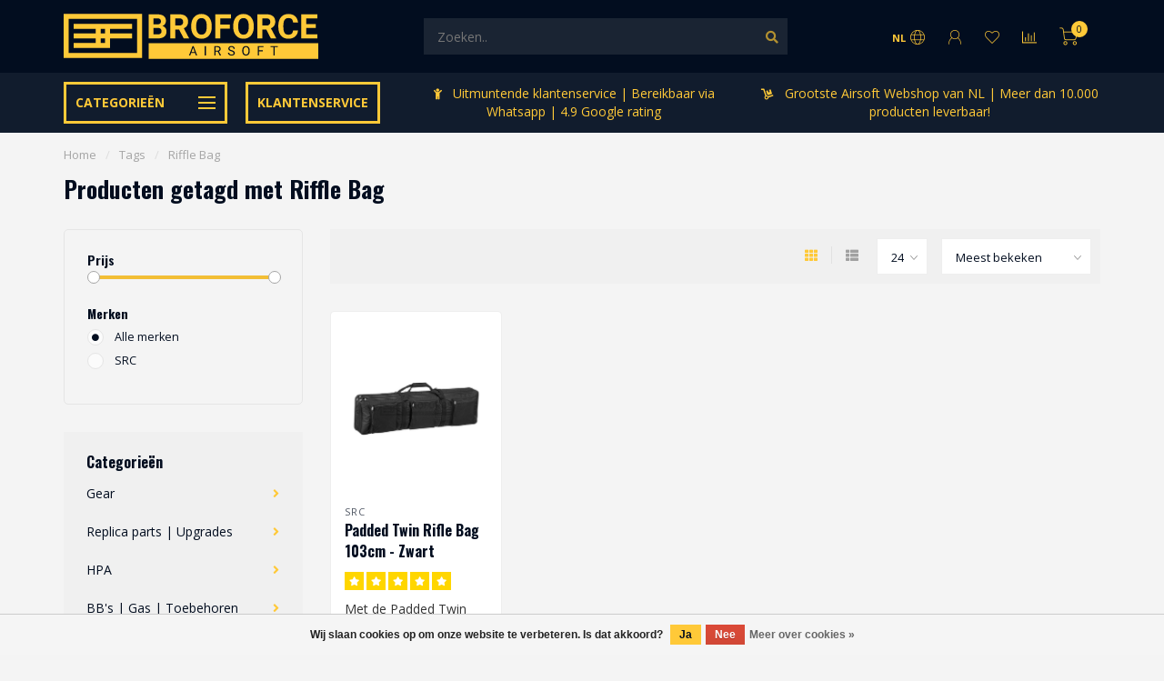

--- FILE ---
content_type: text/html;charset=utf-8
request_url: https://www.broforce-airsoft.nl/nl/tags/riffle-bag/
body_size: 24688
content:
<!DOCTYPE html>
<html lang="nl">
  <head>
    
    <meta charset="utf-8"/>
<!-- [START] 'blocks/head.rain' -->
<!--

  (c) 2008-2026 Lightspeed Netherlands B.V.
  http://www.lightspeedhq.com
  Generated: 20-01-2026 @ 22:33:27

-->
<link rel="canonical" href="https://www.broforce-airsoft.nl/nl/tags/riffle-bag/"/>
<link rel="alternate" href="https://www.broforce-airsoft.nl/nl/index.rss" type="application/rss+xml" title="Nieuwe producten"/>
<link href="https://cdn.webshopapp.com/assets/cookielaw.css?2025-02-20" rel="stylesheet" type="text/css"/>
<meta name="robots" content="noodp,noydir"/>
<meta property="og:url" content="https://www.broforce-airsoft.nl/nl/tags/riffle-bag/?source=facebook"/>
<meta property="og:site_name" content="Broforce Airsoft Supplies"/>
<meta property="og:title" content="Riffle Bag"/>
<meta property="og:description" content="Airsoft webwinkel met een ruim assortiment aan airsoft producten en toebehoren."/>
<script src="https://app.dmws.plus/shop-assets/314846/dmws-plus-loader.js?id=29975775500ea3f929a38ae771195227"></script>
<!--[if lt IE 9]>
<script src="https://cdn.webshopapp.com/assets/html5shiv.js?2025-02-20"></script>
<![endif]-->
<!-- [END] 'blocks/head.rain' -->
    
        	  	              	    	    	    	    	    	         
        <title>Riffle Bag - Broforce Airsoft Supplies</title>
    
    <meta name="description" content="Airsoft webwinkel met een ruim assortiment aan airsoft producten en toebehoren." />
    <meta name="keywords" content="Riffle, Bag, Airsoft, Broforce Airsoft, webshop, gratis verzendkosten, Airsoft Supplies" />
    
        
    <meta http-equiv="X-UA-Compatible" content="IE=edge">
    <meta name="viewport" content="width=device-width, initial-scale=1.0, maximum-scale=1.0, user-scalable=0">
    <meta name="apple-mobile-web-app-capable" content="yes">
    <meta name="apple-mobile-web-app-status-bar-style" content="black">
    
        	        
    <link rel="preconnect" href="https://ajax.googleapis.com">
		<link rel="preconnect" href="https://cdn.webshopapp.com/">
		<link rel="preconnect" href="https://assets.webshopapp.com">	
		<link rel="preconnect" href="https://fonts.googleapis.com">
		<link rel="preconnect" href="https://fonts.gstatic.com" crossorigin>
    <link rel="dns-prefetch" href="https://ajax.googleapis.com">
		<link rel="dns-prefetch" href="https://cdn.webshopapp.com/">
		<link rel="dns-prefetch" href="https://assets.webshopapp.com">	
		<link rel="dns-prefetch" href="https://fonts.googleapis.com">
		<link rel="dns-prefetch" href="https://fonts.gstatic.com" crossorigin>

    <link rel="shortcut icon" href="https://cdn.webshopapp.com/shops/314846/themes/176341/v/620968/assets/favicon.ico?20210331195100" type="image/x-icon" />
    
    <script src="//ajax.googleapis.com/ajax/libs/jquery/1.12.4/jquery.min.js"></script>
    <script>window.jQuery || document.write('<script src="https://cdn.webshopapp.com/shops/314846/themes/176341/assets/jquery-1-12-4-min.js?20260105153328">\x3C/script>')</script>
    
    <script>!navigator.userAgent.match('MSIE 10.0;') || document.write('<script src="https://cdn.webshopapp.com/shops/314846/themes/176341/assets/proto-polyfill.js?20260105153328">\x3C/script>')</script>
    <script>if(navigator.userAgent.indexOf("MSIE ") > -1 || navigator.userAgent.indexOf("Trident/") > -1) { document.write('<script src="https://cdn.webshopapp.com/shops/314846/themes/176341/assets/intersection-observer-polyfill.js?20260105153328">\x3C/script>') }</script>
    
    <link href="//fonts.googleapis.com/css?family=Open%20Sans:400,300,600,700|Oswald:300,400,600,700&amp;display=swap" rel="preload" as="style">
    <link href="//fonts.googleapis.com/css?family=Open%20Sans:400,300,600,700|Oswald:300,400,600,700&amp;display=swap" rel="stylesheet">
    
    <link rel="preload" href="https://cdn.webshopapp.com/shops/314846/themes/176341/assets/fontawesome-5-min.css?20260105153328" as="style">
    <link rel="stylesheet" href="https://cdn.webshopapp.com/shops/314846/themes/176341/assets/fontawesome-5-min.css?20260105153328">
    
    <link rel="preload" href="https://cdn.webshopapp.com/shops/314846/themes/176341/assets/bootstrap-min.css?20260105153328" as="style">
    <link rel="stylesheet" href="https://cdn.webshopapp.com/shops/314846/themes/176341/assets/bootstrap-min.css?20260105153328">
    
    <link rel="preload" as="script" href="https://cdn.webshopapp.com/assets/gui.js?2025-02-20">
    <script src="https://cdn.webshopapp.com/assets/gui.js?2025-02-20"></script>
    
    <link rel="preload" as="script" href="https://cdn.webshopapp.com/assets/gui-responsive-2-0.js?2025-02-20">
    <script src="https://cdn.webshopapp.com/assets/gui-responsive-2-0.js?2025-02-20"></script>
    
        
    <link rel="preload" href="https://cdn.webshopapp.com/shops/314846/themes/176341/assets/style.css?20260105153328" as="style">
    <link rel="stylesheet" href="https://cdn.webshopapp.com/shops/314846/themes/176341/assets/style.css?20260105153328" />
    
    <!-- User defined styles -->
    <link rel="preload" href="https://cdn.webshopapp.com/shops/314846/themes/176341/assets/settings.css?20260105153328" as="style">
    <link rel="preload" href="https://cdn.webshopapp.com/shops/314846/themes/176341/assets/custom.css?20260105153328" as="style">
    <link rel="stylesheet" href="https://cdn.webshopapp.com/shops/314846/themes/176341/assets/settings.css?20260105153328" />
    <link rel="stylesheet" href="https://cdn.webshopapp.com/shops/314846/themes/176341/assets/custom.css?20260105153328" />
    
    <script>
   var productStorage = {};
   var theme = {};

  </script>
    
    <link type="preload" src="https://cdn.webshopapp.com/shops/314846/themes/176341/assets/countdown-min.js?20260105153328" as="script">
    <link type="preload" src="https://cdn.webshopapp.com/shops/314846/themes/176341/assets/swiper-4-min.js?20260105153328" as="script">
    <link type="preload" src="https://cdn.webshopapp.com/shops/314846/themes/176341/assets/swiper-453.js?20260105153328" as="script">
    <link type="preload" src="https://cdn.webshopapp.com/shops/314846/themes/176341/assets/global.js?20260105153328" as="script">
    
            
      </head>
  <body class="layout-custom">
    <div class="body-content"><div class="overlay"><i class="fa fa-times"></i></div><header><div id="header-holder"><div class="container"><div id="header-content"><div class="header-left"><div class="categories-button small scroll scroll-nav hidden-sm hidden-xs hidden-xxs"><a href="https://www.broforce-airsoft.nl/nl/"><div class="nav-icon"><div class="bar1"></div><div class="bar3"></div><span>Menu</span></div></a></div><div id="mobilenav" class="categories-button small mobile visible-sm visible-xs visible-xxs"><a href="https://www.broforce-airsoft.nl/nl/"><div class="nav-icon"><div class="bar1"></div><div class="bar3"></div></div><span>Menu</span></a></div><span id="mobilesearch" class="visible-xxs visible-xs visible-sm"><a href="https://www.broforce-airsoft.nl/nl/"><i class="fa fa-search" aria-hidden="true"></i></a></span><a href="https://www.broforce-airsoft.nl/nl/" class="logo hidden-sm hidden-xs hidden-xxs"><img class="logo" src="https://cdn.webshopapp.com/shops/314846/themes/176341/v/621689/assets/logo.png?20210401233820" alt="Broforce Airsoft"></a></div><div class="header-center"><div class="search hidden-sm hidden-xs hidden-xxs"><form action="https://www.broforce-airsoft.nl/nl/search/" class="searchform" method="get"><div class="search-holder"><input type="text" class="searchbox" name="q" placeholder="Zoeken.." autocomplete="off"><i class="fa fa-search" aria-hidden="true"></i><i class="fa fa-times clearsearch" aria-hidden="true"></i></div></form><div class="searchcontent hidden-xs hidden-xxs"><div class="searchresults"></div><div class="more"><a href="#" class="search-viewall">Bekijk alle resultaten <span>(0)</span></a></div><div class="noresults">Geen producten gevonden</div></div></div><a href="https://www.broforce-airsoft.nl/nl/" class="hidden-lg hidden-md hidden-xs hidden-xxs"><img class="logo" src="https://cdn.webshopapp.com/shops/314846/themes/176341/v/621689/assets/logo.png?20210401233820" alt="Broforce Airsoft"></a><a href="https://www.broforce-airsoft.nl/nl/" class="visible-xxs visible-xs"><img class="logo" src="https://cdn.webshopapp.com/shops/314846/themes/176341/v/620968/assets/logo-mobile.png?20210331195100" alt="Broforce Airsoft"></a></div><div class="header-right text-right"><div class="user-actions hidden-sm hidden-xs hidden-xxs"><a href="#" class="header-link" data-fancy="fancy-locale-holder" data-fancy-type="flyout" data-tooltip title="Taal & Valuta" data-placement="bottom"><span class="current-lang">NL</span><i class="nova-icon nova-icon-globe"></i></a><a href="https://www.broforce-airsoft.nl/nl/account/" class="account header-link" data-fancy="fancy-account-holder" data-tooltip title="Mijn account" data-placement="bottom"><!-- <img src="https://cdn.webshopapp.com/shops/314846/themes/176341/assets/icon-user.svg?20260105153328" alt="My account" class="icon"> --><i class="nova-icon nova-icon-user"></i></a><a href="https://www.broforce-airsoft.nl/nl/account/wishlist/" class="header-link" data-tooltip title="Verlanglijst" data-placement="bottom" data-fancy="fancy-account-holder"><i class="nova-icon nova-icon-heart"></i></a><a href="" class="header-link compare" data-fancy="fancy-compare-holder" data-fancy-type="flyout" data-tooltip title="Vergelijk" data-placement="bottom"><i class="nova-icon nova-icon-chart"></i></a><div class="fancy-box flyout fancy-compare-holder"><div class="fancy-compare"><div class="row"><div class="col-md-12"><h4>Vergelijk producten</h4></div><div class="col-md-12"><p>U heeft nog geen producten toegevoegd.</p></div></div></div></div><div class="fancy-box flyout fancy-locale-holder"><div class="fancy-locale"><div class=""><label for="">Kies uw taal</label><div class="flex-container middle"><div class="flex-col"><span class="flags nl"></span></div><div class="flex-col flex-grow-1"><select id="" class="fancy-select" onchange="document.location=this.options[this.selectedIndex].getAttribute('data-url')"><option lang="nl" title="Nederlands" data-url="https://www.broforce-airsoft.nl/nl/go/category/" selected="selected">Nederlands</option><option lang="en" title="English" data-url="https://www.broforce-airsoft.nl/en/go/category/">English</option></select></div></div></div><div class="margin-top-half"><label for="">Kies uw valuta</label><div class="flex-container middle"><div class="flex-col"><span><strong>€</strong></span></div><div class="flex-col flex-grow-1"><select id="" class="fancy-select" onchange="document.location=this.options[this.selectedIndex].getAttribute('data-url')"><option data-url="https://www.broforce-airsoft.nl/nl/session/currency/eur/" selected="selected">EUR</option></select></div></div></div></div></div></div><a href="https://www.broforce-airsoft.nl/nl/cart/" class="cart header-link" data-fancy="fancy-cart-holder"><div class="cart-icon"><i class="nova-icon nova-icon-shopping-cart"></i><span id="qty" class="highlight-bg cart-total-qty shopping-cart">0</span></div></a></div></div></div></div><div class="cf"></div><div class="subheader-holder"><div class="container"><div class="subheader"><nav class="subheader-nav hidden-sm hidden-xs hidden-xxs"><div class="categories-button main">
          Categorieën
          <div class="nav-icon"><div class="bar1"></div><div class="bar2"></div><div class="bar3"></div></div></div><div class="nav-main-holder"><ul class="nav-main"><li class="nav-main-item"><a href="https://www.broforce-airsoft.nl/nl/gear/" class="nav-main-item-name has-subs">
                            Gear
            </a><ul class="nav-main-sub full-width mega level-1"><li><div class="nav-main-sub-item-holder"><div class="container"><div class="row"><div class="col-md-3 nav-main-sub-item"><h5 class="nav-main-item category-title"><a href="https://www.broforce-airsoft.nl/nl/gear/bekijk-per-kleur/">Bekijk per kleur</a></h5><ul class="nav-mega-sub level-2"><li><a href="https://www.broforce-airsoft.nl/nl/gear/bekijk-per-kleur/multicam/">Multicam</a></li><li><a href="https://www.broforce-airsoft.nl/nl/gear/bekijk-per-kleur/tan-coyote-dark-earth-desert-khaki/">Tan | Coyote | Dark earth | Desert | Khaki</a></li><li><a href="https://www.broforce-airsoft.nl/nl/gear/bekijk-per-kleur/multicam-tropic-partizan/">Multicam tropic | Partizan</a></li><li><a href="https://www.broforce-airsoft.nl/nl/gear/bekijk-per-kleur/a-tacs-au-a-tacs-fg-everglade/">A-TACS AU | A-TACS FG | Everglade</a></li><li><a href="https://www.broforce-airsoft.nl/nl/gear/bekijk-per-kleur/multicam-black/">Multicam black</a></li><li><a href="https://www.broforce-airsoft.nl/nl/gear/bekijk-per-kleur/zwart/">Zwart</a></li><li><a href="https://www.broforce-airsoft.nl/nl/gear/bekijk-per-kleur/digital-camo-cad-acu-marpat-socom-flora/">Digital Camo (CAD, ACU, Marpat, Socom, Flora)</a></li><li><a href="https://www.broforce-airsoft.nl/nl/gear/bekijk-per-kleur/wolf-grey-solid-rock-grey/">Wolf Grey, Solid Rock, Grey </a></li><li><a href="https://www.broforce-airsoft.nl/nl/gear/bekijk-per-kleur/stone-desert-wuestentarn-tropentarn/">Stone Desert | Wüstentarn | Tropentarn </a></li><li><a href="https://www.broforce-airsoft.nl/nl/gear/bekijk-per-kleur/flecktarn-vegetato/">Flecktarn | Vegetato</a></li><li><a href="https://www.broforce-airsoft.nl/nl/gear/bekijk-per-kleur/navy/">Navy</a></li><li><a href="https://www.broforce-airsoft.nl/nl/gear/bekijk-per-kleur/houthakkers-ruit/">Houthakkers ruit</a></li><li><a href="https://www.broforce-airsoft.nl/nl/gear/bekijk-per-kleur/od-ranger-green-foliage-green-ral7013/">OD | Ranger Green | Foliage Green | RAL7013 </a></li><li><a href="https://www.broforce-airsoft.nl/nl/gear/bekijk-per-kleur/woodland-cce/">Woodland | CCE</a></li><li><a href="https://www.broforce-airsoft.nl/nl/gear/bekijk-per-kleur/overige/">Overige</a></li></ul></div><div class="col-md-3 nav-main-sub-item"><h5 class="nav-main-item category-title"><a href="https://www.broforce-airsoft.nl/nl/gear/tactical-gear/">Tactical gear</a></h5><ul class="nav-mega-sub level-2"><li><a href="https://www.broforce-airsoft.nl/nl/gear/tactical-gear/vesten-rigs/">Vesten | Rigs</a></li><li><a href="https://www.broforce-airsoft.nl/nl/gear/tactical-gear/pouches-panels/">Pouches | Panels</a></li><li><a href="https://www.broforce-airsoft.nl/nl/gear/tactical-gear/combat-belts-cummerbund/">Combat belts | Cummerbund</a></li><li><a href="https://www.broforce-airsoft.nl/nl/gear/tactical-gear/slings-sling-mounts/">Slings | Sling mounts</a></li><li><a href="https://www.broforce-airsoft.nl/nl/gear/tactical-gear/holsters/">Holsters</a></li><li><a href="https://www.broforce-airsoft.nl/nl/gear/tactical-gear/camouflage/">Camouflage</a></li><li><a href="https://www.broforce-airsoft.nl/nl/gear/tactical-gear/helm-covers/">Helm covers</a></li><li><a href="https://www.broforce-airsoft.nl/nl/gear/tactical-gear/communicatie/">Communicatie</a></li><li><a href="https://www.broforce-airsoft.nl/nl/gear/tactical-gear/rugzakken/">Rugzakken</a></li><li><a href="https://www.broforce-airsoft.nl/nl/gear/tactical-gear/waterreservoirs/">Waterreservoirs</a></li></ul></div><div class="col-md-3 nav-main-sub-item"><h5 class="nav-main-item category-title"><a href="https://www.broforce-airsoft.nl/nl/gear/kleding-tactical/">Kleding (tactical)</a></h5><ul class="nav-mega-sub level-2"><li><a href="https://www.broforce-airsoft.nl/nl/gear/kleding-tactical/suits-combat/">Suits (combat)</a></li><li><a href="https://www.broforce-airsoft.nl/nl/gear/kleding-tactical/shirts-combat/">Shirts (combat)</a></li><li><a href="https://www.broforce-airsoft.nl/nl/gear/kleding-tactical/pants-combat/">Pants (combat)</a></li><li><a href="https://www.broforce-airsoft.nl/nl/gear/kleding-tactical/t-shirts-combat/">T-shirts (combat)</a></li><li><a href="https://www.broforce-airsoft.nl/nl/gear/kleding-tactical/sweaters/">Sweaters</a></li><li><a href="https://www.broforce-airsoft.nl/nl/gear/kleding-tactical/jassen/">Jassen</a></li><li><a href="https://www.broforce-airsoft.nl/nl/gear/kleding-tactical/headwear/">Headwear</a></li><li><a href="https://www.broforce-airsoft.nl/nl/gear/kleding-tactical/sjalen/">Sjalen</a></li><li><a href="https://www.broforce-airsoft.nl/nl/gear/kleding-tactical/handschoenen/">Handschoenen</a></li><li><a href="https://www.broforce-airsoft.nl/nl/gear/kleding-tactical/schoenen/">Schoenen</a></li><li><a href="https://www.broforce-airsoft.nl/nl/gear/kleding-tactical/sokken/">Sokken</a></li><li><a href="https://www.broforce-airsoft.nl/nl/gear/kleding-tactical/accessoires/">Accessoires</a></li></ul></div><div class="col-md-3 nav-main-sub-item"><h5 class="nav-main-item category-title"><a href="https://www.broforce-airsoft.nl/nl/gear/bescherming/">Bescherming</a></h5><ul class="nav-mega-sub level-2"><li><a href="https://www.broforce-airsoft.nl/nl/gear/bescherming/veiligheidsbrillen/">Veiligheidsbrillen</a></li><li><a href="https://www.broforce-airsoft.nl/nl/gear/bescherming/gezicht-en-nek-bescherming/">Gezicht en nek bescherming</a></li><li><a href="https://www.broforce-airsoft.nl/nl/gear/bescherming/hoofdbescherming/">Hoofdbescherming</a></li><li><a href="https://www.broforce-airsoft.nl/nl/gear/bescherming/knie-elleboog-bescherming/">Knie | Elleboog bescherming</a></li><li><a href="https://www.broforce-airsoft.nl/nl/gear/bescherming/schoenen/">Schoenen</a></li><li><a href="https://www.broforce-airsoft.nl/nl/gear/bescherming/handschoenen/">Handschoenen</a></li><li><a href="https://www.broforce-airsoft.nl/nl/gear/bescherming/replica-bescherming/">Replica bescherming</a></li></ul></div><div class="cf"></div><div class="col-md-3 nav-main-sub-item"><h5 class="nav-main-item category-title"><a href="https://www.broforce-airsoft.nl/nl/gear/accessoires/">Accessoires</a></h5><ul class="nav-mega-sub level-2"><li><a href="https://www.broforce-airsoft.nl/nl/gear/accessoires/patches/">Patches</a></li><li><a href="https://www.broforce-airsoft.nl/nl/gear/accessoires/deadrags/">Deadrags</a></li></ul></div></div></div></div></li></ul></li><li class="nav-main-item"><a href="https://www.broforce-airsoft.nl/nl/replica-parts-upgrades/" class="nav-main-item-name has-subs">
                            Replica parts | Upgrades
            </a><ul class="nav-main-sub full-width mega level-1"><li><div class="nav-main-sub-item-holder"><div class="container"><div class="row"><div class="col-md-3 nav-main-sub-item"><h5 class="nav-main-item category-title"><a href="https://www.broforce-airsoft.nl/nl/replica-parts-upgrades/external-parts-upgrades/">External parts | Upgrades</a></h5><ul class="nav-mega-sub level-2"><li><a href="https://www.broforce-airsoft.nl/nl/replica-parts-upgrades/external-parts-upgrades/optics/">Optics</a></li><li><a href="https://www.broforce-airsoft.nl/nl/replica-parts-upgrades/external-parts-upgrades/magnifiers/">Magnifiers</a></li><li><a href="https://www.broforce-airsoft.nl/nl/replica-parts-upgrades/external-parts-upgrades/sights/">Sights</a></li><li><a href="https://www.broforce-airsoft.nl/nl/replica-parts-upgrades/external-parts-upgrades/grips-pistol-grips/">Grips | Pistol Grips</a></li><li><a href="https://www.broforce-airsoft.nl/nl/replica-parts-upgrades/external-parts-upgrades/peq-boxes/">Peq boxes</a></li><li><a href="https://www.broforce-airsoft.nl/nl/replica-parts-upgrades/external-parts-upgrades/silencers-amplifiers-silencer-covers-adapters/">Silencers | Amplifiers | Silencer covers | Adapters</a></li><li><a href="https://www.broforce-airsoft.nl/nl/replica-parts-upgrades/external-parts-upgrades/flash-hiders/">Flash Hiders</a></li><li><a href="https://www.broforce-airsoft.nl/nl/replica-parts-upgrades/external-parts-upgrades/tracer-units/">Tracer units</a></li><li><a href="https://www.broforce-airsoft.nl/nl/replica-parts-upgrades/external-parts-upgrades/flashlights/">Flashlights </a></li><li><a href="https://www.broforce-airsoft.nl/nl/replica-parts-upgrades/external-parts-upgrades/lasers/">Lasers</a></li><li><a href="https://www.broforce-airsoft.nl/nl/replica-parts-upgrades/external-parts-upgrades/bi-pods/">Bi-pods</a></li><li><a href="https://www.broforce-airsoft.nl/nl/replica-parts-upgrades/external-parts-upgrades/mounts-switches/">Mounts | Switches</a></li><li><a href="https://www.broforce-airsoft.nl/nl/replica-parts-upgrades/external-parts-upgrades/mounting-rails-rail-covers/">Mounting rails | Rail covers</a></li><li><a href="https://www.broforce-airsoft.nl/nl/replica-parts-upgrades/external-parts-upgrades/ris-rails-handguards/">Ris | Rails | Handguards</a></li><li><a href="https://www.broforce-airsoft.nl/nl/replica-parts-upgrades/external-parts-upgrades/outer-barrels-extensions/">Outer barrels | Extensions</a></li><li><a href="https://www.broforce-airsoft.nl/nl/replica-parts-upgrades/external-parts-upgrades/stocks-risers-buffer-tubes/">Stocks | Risers | Buffer tubes</a></li><li><a href="https://www.broforce-airsoft.nl/nl/replica-parts-upgrades/external-parts-upgrades/battery-extension-units/">Battery Extension Units</a></li><li><a href="https://www.broforce-airsoft.nl/nl/replica-parts-upgrades/external-parts-upgrades/swivels/">Swivels</a></li><li><a href="https://www.broforce-airsoft.nl/nl/replica-parts-upgrades/external-parts-upgrades/body-parts/">Body parts</a></li><li><a href="https://www.broforce-airsoft.nl/nl/replica-parts-upgrades/external-parts-upgrades/dress-up-kits/">Dress-up kits</a></li></ul></div><div class="col-md-3 nav-main-sub-item"><h5 class="nav-main-item category-title"><a href="https://www.broforce-airsoft.nl/nl/replica-parts-upgrades/aeg-parts-upgrades/">AEG parts | Upgrades</a></h5><ul class="nav-mega-sub level-2"><li><a href="https://www.broforce-airsoft.nl/nl/replica-parts-upgrades/aeg-parts-upgrades/upgrade-sets/">Upgrade sets</a></li><li><a href="https://www.broforce-airsoft.nl/nl/replica-parts-upgrades/aeg-parts-upgrades/inner-barrels/">Inner barrels</a></li><li><a href="https://www.broforce-airsoft.nl/nl/replica-parts-upgrades/aeg-parts-upgrades/hopup-buckings/">Hopup | Buckings</a></li><li><a href="https://www.broforce-airsoft.nl/nl/replica-parts-upgrades/aeg-parts-upgrades/electronica/">Electronica</a></li><li><a href="https://www.broforce-airsoft.nl/nl/replica-parts-upgrades/aeg-parts-upgrades/springs-guides/">Springs | Guides</a></li><li><a href="https://www.broforce-airsoft.nl/nl/replica-parts-upgrades/aeg-parts-upgrades/pistons-piston-heads/">Pistons | Piston heads</a></li><li><a href="https://www.broforce-airsoft.nl/nl/replica-parts-upgrades/aeg-parts-upgrades/nozzles/">Nozzles</a></li><li><a href="https://www.broforce-airsoft.nl/nl/replica-parts-upgrades/aeg-parts-upgrades/cylinders-heads/">Cylinders | Heads</a></li><li><a href="https://www.broforce-airsoft.nl/nl/replica-parts-upgrades/aeg-parts-upgrades/triggers/">Triggers</a></li><li><a href="https://www.broforce-airsoft.nl/nl/replica-parts-upgrades/aeg-parts-upgrades/selector-plates/">Selector plates</a></li><li><a href="https://www.broforce-airsoft.nl/nl/replica-parts-upgrades/aeg-parts-upgrades/safety-levers/">Safety Levers</a></li><li><a href="https://www.broforce-airsoft.nl/nl/replica-parts-upgrades/aeg-parts-upgrades/tappet-plates/">Tappet plates</a></li><li><a href="https://www.broforce-airsoft.nl/nl/replica-parts-upgrades/aeg-parts-upgrades/anti-reversal-latch/">Anti reversal latch</a></li><li><a href="https://www.broforce-airsoft.nl/nl/replica-parts-upgrades/aeg-parts-upgrades/cut-of-lever/">Cut-of lever</a></li><li><a href="https://www.broforce-airsoft.nl/nl/replica-parts-upgrades/aeg-parts-upgrades/shims/">Shims</a></li><li><a href="https://www.broforce-airsoft.nl/nl/replica-parts-upgrades/aeg-parts-upgrades/gears/">Gears</a></li><li><a href="https://www.broforce-airsoft.nl/nl/replica-parts-upgrades/aeg-parts-upgrades/bearings-bushings/">Bearings | Bushings</a></li><li><a href="https://www.broforce-airsoft.nl/nl/replica-parts-upgrades/aeg-parts-upgrades/gearbox-internals/">Gearbox | Internals</a></li><li><a href="https://www.broforce-airsoft.nl/nl/replica-parts-upgrades/aeg-parts-upgrades/motors/">Motors</a></li><li><a href="https://www.broforce-airsoft.nl/nl/replica-parts-upgrades/aeg-parts-upgrades/onderhoud/">Onderhoud</a></li><li><a href="https://www.broforce-airsoft.nl/nl/replica-parts-upgrades/aeg-parts-upgrades/overige-onderdelen/">Overige onderdelen</a></li></ul></div><div class="col-md-3 nav-main-sub-item"><h5 class="nav-main-item category-title"><a href="https://www.broforce-airsoft.nl/nl/replica-parts-upgrades/gbb-parts-upgrades/">GBB parts | Upgrades</a></h5><ul class="nav-mega-sub level-2"><li><a href="https://www.broforce-airsoft.nl/nl/replica-parts-upgrades/gbb-parts-upgrades/attachments-rails-accessoires/">Attachments | Rails | Accessoires</a></li><li><a href="https://www.broforce-airsoft.nl/nl/replica-parts-upgrades/gbb-parts-upgrades/flashlights/">Flashlights</a></li><li><a href="https://www.broforce-airsoft.nl/nl/replica-parts-upgrades/gbb-parts-upgrades/hopups-chambers-buckings/">Hopups chambers | Buckings</a></li><li><a href="https://www.broforce-airsoft.nl/nl/replica-parts-upgrades/gbb-parts-upgrades/valves/">Valves</a></li><li><a href="https://www.broforce-airsoft.nl/nl/replica-parts-upgrades/gbb-parts-upgrades/trekkers/">Trekkers</a></li><li><a href="https://www.broforce-airsoft.nl/nl/replica-parts-upgrades/gbb-parts-upgrades/nozzles-parts/">Nozzles | Parts </a></li><li><a href="https://www.broforce-airsoft.nl/nl/replica-parts-upgrades/gbb-parts-upgrades/short-stroke-kits/">Short Stroke Kits </a></li><li><a href="https://www.broforce-airsoft.nl/nl/replica-parts-upgrades/gbb-parts-upgrades/barrels/">Barrels </a></li><li><a href="https://www.broforce-airsoft.nl/nl/replica-parts-upgrades/gbb-parts-upgrades/sledes/">Sledes</a></li><li><a href="https://www.broforce-airsoft.nl/nl/replica-parts-upgrades/gbb-parts-upgrades/spring-guides/">Spring guides</a></li><li><a href="https://www.broforce-airsoft.nl/nl/replica-parts-upgrades/gbb-parts-upgrades/magazijn-onderdelen/">Magazijn onderdelen</a></li><li><a href="https://www.broforce-airsoft.nl/nl/replica-parts-upgrades/gbb-parts-upgrades/magazine-releases/">Magazine releases</a></li><li><a href="https://www.broforce-airsoft.nl/nl/replica-parts-upgrades/gbb-parts-upgrades/magazine-catch/">Magazine catch</a></li><li><a href="https://www.broforce-airsoft.nl/nl/replica-parts-upgrades/gbb-parts-upgrades/magwells/">Magwells</a></li><li><a href="https://www.broforce-airsoft.nl/nl/replica-parts-upgrades/gbb-parts-upgrades/thumb-stoppers/">Thumb stoppers</a></li><li><a href="https://www.broforce-airsoft.nl/nl/replica-parts-upgrades/gbb-parts-upgrades/compensators/">Compensators</a></li><li><a href="https://www.broforce-airsoft.nl/nl/replica-parts-upgrades/gbb-parts-upgrades/hamers-hamersets/">Hamers | Hamersets</a></li><li><a href="https://www.broforce-airsoft.nl/nl/replica-parts-upgrades/gbb-parts-upgrades/overige/">Overige</a></li><li><a href="https://www.broforce-airsoft.nl/nl/replica-parts-upgrades/gbb-parts-upgrades/onderhoud/">Onderhoud</a></li><li><a href="https://www.broforce-airsoft.nl/nl/replica-parts-upgrades/gbb-parts-upgrades/rails/">Rails</a></li></ul></div><div class="col-md-3 nav-main-sub-item"><h5 class="nav-main-item category-title"><a href="https://www.broforce-airsoft.nl/nl/replica-parts-upgrades/sniper-parts-upgrades/">Sniper parts | Upgrades</a></h5><ul class="nav-mega-sub level-2"><li><a href="https://www.broforce-airsoft.nl/nl/replica-parts-upgrades/sniper-parts-upgrades/inner-barrels/">Inner barrels</a></li><li><a href="https://www.broforce-airsoft.nl/nl/replica-parts-upgrades/sniper-parts-upgrades/outer-barrels/">Outer barrels</a></li><li><a href="https://www.broforce-airsoft.nl/nl/replica-parts-upgrades/sniper-parts-upgrades/barrel-spacers/">Barrel spacers</a></li><li><a href="https://www.broforce-airsoft.nl/nl/replica-parts-upgrades/sniper-parts-upgrades/springs/">Springs</a></li><li><a href="https://www.broforce-airsoft.nl/nl/replica-parts-upgrades/sniper-parts-upgrades/spring-guides/"> Spring guides</a></li><li><a href="https://www.broforce-airsoft.nl/nl/replica-parts-upgrades/sniper-parts-upgrades/hopup-buckings/">Hopup | Buckings</a></li><li><a href="https://www.broforce-airsoft.nl/nl/replica-parts-upgrades/sniper-parts-upgrades/pistons-heads/">Pistons | Heads</a></li><li><a href="https://www.broforce-airsoft.nl/nl/replica-parts-upgrades/sniper-parts-upgrades/cylinder-heads/">Cylinder | Heads</a></li><li><a href="https://www.broforce-airsoft.nl/nl/replica-parts-upgrades/sniper-parts-upgrades/trigger-boxes/">Trigger boxes</a></li><li><a href="https://www.broforce-airsoft.nl/nl/replica-parts-upgrades/sniper-parts-upgrades/bold-handles/">Bold handles</a></li><li><a href="https://www.broforce-airsoft.nl/nl/replica-parts-upgrades/sniper-parts-upgrades/enhancement-parts/">Enhancement parts</a></li><li><a href="https://www.broforce-airsoft.nl/nl/replica-parts-upgrades/sniper-parts-upgrades/upgrade-kits/">Upgrade kits </a></li><li><a href="https://www.broforce-airsoft.nl/nl/replica-parts-upgrades/sniper-parts-upgrades/power-bolds/">Power bolds</a></li><li><a href="https://www.broforce-airsoft.nl/nl/replica-parts-upgrades/sniper-parts-upgrades/adapters/">Adapters</a></li><li><a href="https://www.broforce-airsoft.nl/nl/replica-parts-upgrades/sniper-parts-upgrades/receivers/">Receivers</a></li><li><a href="https://www.broforce-airsoft.nl/nl/replica-parts-upgrades/sniper-parts-upgrades/stocks/">Stocks</a></li><li><a href="https://www.broforce-airsoft.nl/nl/replica-parts-upgrades/sniper-parts-upgrades/accessoires/">Accessoires</a></li><li><a href="https://www.broforce-airsoft.nl/nl/replica-parts-upgrades/sniper-parts-upgrades/rails/">Rails</a></li></ul></div><div class="cf"></div></div></div></div></li></ul></li><li class="nav-main-item"><a href="https://www.broforce-airsoft.nl/nl/hpa/" class="nav-main-item-name has-subs">
                            HPA
            </a><ul class="nav-main-sub full-width mega level-1"><li><div class="nav-main-sub-item-holder"><div class="container"><div class="row"><div class="col-md-3 nav-main-sub-item"><h5 class="nav-main-item category-title"><a href="https://www.broforce-airsoft.nl/nl/hpa/hpa-pistol/">Hpa | Pistol</a></h5><ul class="nav-mega-sub level-2"><li><a href="https://www.broforce-airsoft.nl/nl/hpa/hpa-pistol/adapters/">Adapters</a></li></ul></div><div class="col-md-3 nav-main-sub-item"><h5 class="nav-main-item category-title"><a href="https://www.broforce-airsoft.nl/nl/hpa/hpa-aeg/">Hpa | AEG</a></h5><ul class="nav-mega-sub level-2"><li><a href="https://www.broforce-airsoft.nl/nl/hpa/hpa-aeg/engines/">Engines</a></li></ul></div><div class="col-md-3 nav-main-sub-item"><h5 class="nav-main-item category-title"><a href="https://www.broforce-airsoft.nl/nl/hpa/hpa-sniper-rifle/">Hpa | Sniper Rifle</a></h5><ul class="nav-mega-sub level-2"><li><a href="https://www.broforce-airsoft.nl/nl/hpa/hpa-sniper-rifle/engines/">Engines</a></li></ul></div><div class="col-md-3 nav-main-sub-item"><h5 class="nav-main-item category-title"><a href="https://www.broforce-airsoft.nl/nl/hpa/overige/">Overige</a></h5><ul class="nav-mega-sub level-2"><li><a href="https://www.broforce-airsoft.nl/nl/hpa/overige/regulators-airlines/">Regulators | Airlines</a></li><li><a href="https://www.broforce-airsoft.nl/nl/hpa/overige/flessen/">Flessen</a></li><li><a href="https://www.broforce-airsoft.nl/nl/hpa/overige/onderdelen-toebehoren/">Onderdelen | Toebehoren</a></li><li><a href="https://www.broforce-airsoft.nl/nl/hpa/overige/stocks/">Stocks</a></li></ul></div><div class="cf"></div></div></div></div></li></ul></li><li class="nav-main-item"><a href="https://www.broforce-airsoft.nl/nl/bbs-gas-toebehoren/" class="nav-main-item-name has-subs">
                            BB&#039;s | Gas | Toebehoren
            </a><ul class="nav-main-sub full-width mega level-1"><li><div class="nav-main-sub-item-holder"><div class="container"><div class="row"><div class="col-md-3 nav-main-sub-item"><h5 class="nav-main-item category-title"><a href="https://www.broforce-airsoft.nl/nl/bbs-gas-toebehoren/bbs/">BB&#039;s</a></h5><ul class="nav-mega-sub level-2"><li><a href="https://www.broforce-airsoft.nl/nl/bbs-gas-toebehoren/bbs/020g/">0.20g</a></li><li><a href="https://www.broforce-airsoft.nl/nl/bbs-gas-toebehoren/bbs/023g/">0.23g</a></li><li><a href="https://www.broforce-airsoft.nl/nl/bbs-gas-toebehoren/bbs/025g/">0.25g</a></li><li><a href="https://www.broforce-airsoft.nl/nl/bbs-gas-toebehoren/bbs/028g/">0.28g</a></li><li><a href="https://www.broforce-airsoft.nl/nl/bbs-gas-toebehoren/bbs/030g/">0.30g</a></li><li><a href="https://www.broforce-airsoft.nl/nl/bbs-gas-toebehoren/bbs/032g/">0.32g</a></li><li><a href="https://www.broforce-airsoft.nl/nl/bbs-gas-toebehoren/bbs/033g/">0.33g</a></li><li><a href="https://www.broforce-airsoft.nl/nl/bbs-gas-toebehoren/bbs/036g/">0.36g</a></li><li><a href="https://www.broforce-airsoft.nl/nl/bbs-gas-toebehoren/bbs/040g/">0.40g</a></li><li><a href="https://www.broforce-airsoft.nl/nl/bbs-gas-toebehoren/bbs/043g/">0.43g</a></li><li><a href="https://www.broforce-airsoft.nl/nl/bbs-gas-toebehoren/bbs/045g/">0.45g</a></li><li><a href="https://www.broforce-airsoft.nl/nl/bbs-gas-toebehoren/bbs/046g/">0.46g</a></li></ul></div><div class="col-md-3 nav-main-sub-item"><h5 class="nav-main-item category-title"><a href="https://www.broforce-airsoft.nl/nl/bbs-gas-toebehoren/tracer-bbs/">Tracer BB&#039;s </a></h5><ul class="nav-mega-sub level-2"><li><a href="https://www.broforce-airsoft.nl/nl/bbs-gas-toebehoren/tracer-bbs/020g-tracer/">0.20g tracer</a></li><li><a href="https://www.broforce-airsoft.nl/nl/bbs-gas-toebehoren/tracer-bbs/025g-tracer/">0.25g tracer</a></li><li><a href="https://www.broforce-airsoft.nl/nl/bbs-gas-toebehoren/tracer-bbs/028g-tracer/">0.28g tracer</a></li><li><a href="https://www.broforce-airsoft.nl/nl/bbs-gas-toebehoren/tracer-bbs/030g-tracer/">0.30g tracer</a></li></ul></div><div class="col-md-3 nav-main-sub-item"><h5 class="nav-main-item category-title"><a href="https://www.broforce-airsoft.nl/nl/bbs-gas-toebehoren/steel-bbs-45mm/">Steel BB&#039;s (4.5MM)</a></h5></div><div class="col-md-3 nav-main-sub-item"><h5 class="nav-main-item category-title"><a href="https://www.broforce-airsoft.nl/nl/bbs-gas-toebehoren/gas-co2/">Gas | CO2</a></h5><ul class="nav-mega-sub level-2"><li><a href="https://www.broforce-airsoft.nl/nl/bbs-gas-toebehoren/gas-co2/gas/">Gas</a></li><li><a href="https://www.broforce-airsoft.nl/nl/bbs-gas-toebehoren/gas-co2/co2-patronen/">CO2 patronen</a></li><li><a href="https://www.broforce-airsoft.nl/nl/bbs-gas-toebehoren/gas-co2/co2-refill-chargers/">CO2 refill chargers</a></li></ul></div><div class="cf"></div><div class="col-md-3 nav-main-sub-item"><h5 class="nav-main-item category-title"><a href="https://www.broforce-airsoft.nl/nl/bbs-gas-toebehoren/chronographs/">Chronographs </a></h5></div><div class="col-md-3 nav-main-sub-item"><h5 class="nav-main-item category-title"><a href="https://www.broforce-airsoft.nl/nl/bbs-gas-toebehoren/speedloaders/">Speedloaders </a></h5></div></div></div></div></li></ul></li><li class="nav-main-item"><a href="https://www.broforce-airsoft.nl/nl/magazijnen/" class="nav-main-item-name has-subs">
                            Magazijnen
            </a><ul class="nav-main-sub full-width mega level-1"><li><div class="nav-main-sub-item-holder"><div class="container"><div class="row"><div class="col-md-3 nav-main-sub-item"><h5 class="nav-main-item category-title"><a href="https://www.broforce-airsoft.nl/nl/magazijnen/aeg/">AEG</a></h5><ul class="nav-mega-sub level-2"><li><a href="https://www.broforce-airsoft.nl/nl/magazijnen/aeg/lowcap/">Lowcap</a></li><li><a href="https://www.broforce-airsoft.nl/nl/magazijnen/aeg/midcap/">Midcap</a></li><li><a href="https://www.broforce-airsoft.nl/nl/magazijnen/aeg/hicap/">Hicap</a></li><li><a href="https://www.broforce-airsoft.nl/nl/magazijnen/aeg/flashmag/">Flashmag</a></li><li><a href="https://www.broforce-airsoft.nl/nl/magazijnen/aeg/drummags-boxmags/">Drummags | Boxmags</a></li><li><a href="https://www.broforce-airsoft.nl/nl/magazijnen/aeg/realcap/">Realcap</a></li></ul></div><div class="col-md-3 nav-main-sub-item"><h5 class="nav-main-item category-title"><a href="https://www.broforce-airsoft.nl/nl/magazijnen/pistool/">Pistool</a></h5><ul class="nav-mega-sub level-2"><li><a href="https://www.broforce-airsoft.nl/nl/magazijnen/pistool/gbb/">GBB</a></li><li><a href="https://www.broforce-airsoft.nl/nl/magazijnen/pistool/co2/">CO2</a></li><li><a href="https://www.broforce-airsoft.nl/nl/magazijnen/pistool/aep/">AEP</a></li><li><a href="https://www.broforce-airsoft.nl/nl/magazijnen/pistool/ebb/">EBB</a></li><li><a href="https://www.broforce-airsoft.nl/nl/magazijnen/pistool/gnb/">GNB</a></li></ul></div><div class="col-md-3 nav-main-sub-item"><h5 class="nav-main-item category-title"><a href="https://www.broforce-airsoft.nl/nl/magazijnen/diverse/">Diverse </a></h5><ul class="nav-mega-sub level-2"><li><a href="https://www.broforce-airsoft.nl/nl/magazijnen/diverse/gbb-rifles/">GBB Rifles</a></li><li><a href="https://www.broforce-airsoft.nl/nl/magazijnen/diverse/gbb-smg/">GBB SMG</a></li><li><a href="https://www.broforce-airsoft.nl/nl/magazijnen/diverse/sniper/">Sniper</a></li><li><a href="https://www.broforce-airsoft.nl/nl/magazijnen/diverse/shotgun/">Shotgun</a></li><li><a href="https://www.broforce-airsoft.nl/nl/magazijnen/diverse/co2-smg/">CO2 SMG</a></li><li><a href="https://www.broforce-airsoft.nl/nl/magazijnen/diverse/revolver/">Revolver</a></li><li><a href="https://www.broforce-airsoft.nl/nl/magazijnen/diverse/grenade-launchers/">Grenade Launchers</a></li><li><a href="https://www.broforce-airsoft.nl/nl/magazijnen/diverse/luchtbuks-45mm/">Luchtbuks 4.5mm</a></li></ul></div><div class="col-md-3 nav-main-sub-item"><h5 class="nav-main-item category-title"><a href="https://www.broforce-airsoft.nl/nl/magazijnen/accessoires/">Accessoires</a></h5><ul class="nav-mega-sub level-2"><li><a href="https://www.broforce-airsoft.nl/nl/magazijnen/accessoires/speed-loaders/">Speed loaders</a></li><li><a href="https://www.broforce-airsoft.nl/nl/magazijnen/accessoires/magpull/">Magpull</a></li></ul></div><div class="cf"></div><div class="col-md-3 nav-main-sub-item"><h5 class="nav-main-item category-title"><a href="https://www.broforce-airsoft.nl/nl/magazijnen/magazijn-onderdelen/">Magazijn onderdelen</a></h5><ul class="nav-mega-sub level-2"><li><a href="https://www.broforce-airsoft.nl/nl/magazijnen/magazijn-onderdelen/springs/">Springs</a></li></ul></div></div></div></div></li></ul></li><li class="nav-main-item"><a href="https://www.broforce-airsoft.nl/nl/batterijen-laders/" class="nav-main-item-name has-subs">
                            Batterijen | Laders
            </a><ul class="nav-main-sub full-width mega level-1"><li><div class="nav-main-sub-item-holder"><div class="container"><div class="row"><div class="col-md-3 nav-main-sub-item"><h5 class="nav-main-item category-title"><a href="https://www.broforce-airsoft.nl/nl/batterijen-laders/84v-nimh/">8.4V NiMH</a></h5></div><div class="col-md-3 nav-main-sub-item"><h5 class="nav-main-item category-title"><a href="https://www.broforce-airsoft.nl/nl/batterijen-laders/96v-nimh/">9.6V NiMH</a></h5></div><div class="col-md-3 nav-main-sub-item"><h5 class="nav-main-item category-title"><a href="https://www.broforce-airsoft.nl/nl/batterijen-laders/74v-lipo/">7.4V Lipo</a></h5></div><div class="col-md-3 nav-main-sub-item"><h5 class="nav-main-item category-title"><a href="https://www.broforce-airsoft.nl/nl/batterijen-laders/111v-lipo/">11.1V Lipo</a></h5></div><div class="cf"></div><div class="col-md-3 nav-main-sub-item"><h5 class="nav-main-item category-title"><a href="https://www.broforce-airsoft.nl/nl/batterijen-laders/overige/">Overige</a></h5></div><div class="col-md-3 nav-main-sub-item"><h5 class="nav-main-item category-title"><a href="https://www.broforce-airsoft.nl/nl/batterijen-laders/batterij-laders/">Batterij laders</a></h5></div><div class="col-md-3 nav-main-sub-item"><h5 class="nav-main-item category-title"><a href="https://www.broforce-airsoft.nl/nl/batterijen-laders/adapters/">Adapters</a></h5></div></div></div></div></li></ul></li><li class="nav-main-item"><a href="https://www.broforce-airsoft.nl/nl/outdoor/" class="nav-main-item-name has-subs">
                            Outdoor
            </a><ul class="nav-main-sub full-width mega level-1"><li><div class="nav-main-sub-item-holder"><div class="container"><div class="row"><div class="col-md-3 nav-main-sub-item"><h5 class="nav-main-item category-title"><a href="https://www.broforce-airsoft.nl/nl/outdoor/survival/">Survival</a></h5><ul class="nav-mega-sub level-2"><li><a href="https://www.broforce-airsoft.nl/nl/outdoor/survival/vuur/">Vuur</a></li><li><a href="https://www.broforce-airsoft.nl/nl/outdoor/survival/hydratatie/">Hydratatie</a></li><li><a href="https://www.broforce-airsoft.nl/nl/outdoor/survival/eetgerei/">Eetgerei</a></li><li><a href="https://www.broforce-airsoft.nl/nl/outdoor/survival/verrekijkers/">Verrekijkers</a></li></ul></div><div class="col-md-3 nav-main-sub-item"><h5 class="nav-main-item category-title"><a href="https://www.broforce-airsoft.nl/nl/outdoor/velduitrusting/">Velduitrusting</a></h5><ul class="nav-mega-sub level-2"><li><a href="https://www.broforce-airsoft.nl/nl/outdoor/velduitrusting/hygiene/">Hygiene</a></li><li><a href="https://www.broforce-airsoft.nl/nl/outdoor/velduitrusting/paracord/">Paracord</a></li><li><a href="https://www.broforce-airsoft.nl/nl/outdoor/velduitrusting/camouflage/">Camouflage</a></li></ul></div><div class="col-md-3 nav-main-sub-item"><h5 class="nav-main-item category-title"><a href="https://www.broforce-airsoft.nl/nl/outdoor/messen-en-gereedschap/">Messen en Gereedschap</a></h5><ul class="nav-mega-sub level-2"><li><a href="https://www.broforce-airsoft.nl/nl/outdoor/messen-en-gereedschap/messen/">Messen</a></li><li><a href="https://www.broforce-airsoft.nl/nl/outdoor/messen-en-gereedschap/dummy-knifes/">Dummy knifes</a></li><li><a href="https://www.broforce-airsoft.nl/nl/outdoor/messen-en-gereedschap/machetes/">Machetes</a></li><li><a href="https://www.broforce-airsoft.nl/nl/outdoor/messen-en-gereedschap/multi-tools/">Multi Tools</a></li><li><a href="https://www.broforce-airsoft.nl/nl/outdoor/messen-en-gereedschap/gereedschap/">Gereedschap</a></li><li><a href="https://www.broforce-airsoft.nl/nl/outdoor/messen-en-gereedschap/bijlen/">Bijlen</a></li><li><a href="https://www.broforce-airsoft.nl/nl/outdoor/messen-en-gereedschap/scheppen/">Scheppen</a></li><li><a href="https://www.broforce-airsoft.nl/nl/outdoor/messen-en-gereedschap/kubotan/">Kubotan</a></li><li><a href="https://www.broforce-airsoft.nl/nl/outdoor/messen-en-gereedschap/messen-scherpers/">Messen Scherpers</a></li></ul></div></div></div></div></li></ul></li><li class="nav-main-item"><a href="https://www.broforce-airsoft.nl/nl/accessoires/" class="nav-main-item-name has-subs">
                            Accessoires
            </a><ul class="nav-main-sub full-width mega level-1"><li><div class="nav-main-sub-item-holder"><div class="container"><div class="row"><div class="col-md-3 nav-main-sub-item"><h5 class="nav-main-item category-title"><a href="https://www.broforce-airsoft.nl/nl/accessoires/targets/">Targets</a></h5><ul class="nav-mega-sub level-2"><li><a href="https://www.broforce-airsoft.nl/nl/accessoires/targets/box-targets/">Box targets</a></li><li><a href="https://www.broforce-airsoft.nl/nl/accessoires/targets/staande-targets/">Staande targets</a></li><li><a href="https://www.broforce-airsoft.nl/nl/accessoires/targets/schietkaarten/">Schietkaarten</a></li></ul></div><div class="col-md-3 nav-main-sub-item"><h5 class="nav-main-item category-title"><a href="https://www.broforce-airsoft.nl/nl/accessoires/display-stands/">Display stands</a></h5><ul class="nav-mega-sub level-2"><li><a href="https://www.broforce-airsoft.nl/nl/accessoires/display-stands/pistols/">Pistols</a></li></ul></div><div class="col-md-3 nav-main-sub-item"><h5 class="nav-main-item category-title"><a href="https://www.broforce-airsoft.nl/nl/accessoires/gun-bags-cases/">Gun bags | cases</a></h5><ul class="nav-mega-sub level-2"><li><a href="https://www.broforce-airsoft.nl/nl/accessoires/gun-bags-cases/tassen/">Tassen</a></li><li><a href="https://www.broforce-airsoft.nl/nl/accessoires/gun-bags-cases/koffers/">Koffers</a></li></ul></div><div class="col-md-3 nav-main-sub-item"><h5 class="nav-main-item category-title"><a href="https://www.broforce-airsoft.nl/nl/accessoires/gereedschap/">Gereedschap</a></h5></div><div class="cf"></div><div class="col-md-3 nav-main-sub-item"><h5 class="nav-main-item category-title"><a href="https://www.broforce-airsoft.nl/nl/accessoires/granaten/">Granaten</a></h5><ul class="nav-mega-sub level-2"><li><a href="https://www.broforce-airsoft.nl/nl/accessoires/granaten/sound-grenades/">Sound Grenades</a></li><li><a href="https://www.broforce-airsoft.nl/nl/accessoires/granaten/rook-granaten/">Rook Granaten</a></li><li><a href="https://www.broforce-airsoft.nl/nl/accessoires/granaten/reserve-onderdelen/">Reserve Onderdelen</a></li></ul></div><div class="col-md-3 nav-main-sub-item"><h5 class="nav-main-item category-title"><a href="https://www.broforce-airsoft.nl/nl/accessoires/overige-accessoires/">Overige accessoires</a></h5><ul class="nav-mega-sub level-2"><li><a href="https://www.broforce-airsoft.nl/nl/accessoires/overige-accessoires/gloeisticks/">Gloeisticks</a></li></ul></div><div class="col-md-3 nav-main-sub-item"><h5 class="nav-main-item category-title"><a href="https://www.broforce-airsoft.nl/nl/accessoires/spuitverf/">Spuitverf</a></h5></div></div></div></div></li></ul></li><li class="nav-main-item"><a href="https://www.broforce-airsoft.nl/nl/waardebonnen/" class="nav-main-item-name">
                            Waardebonnen
            </a></li></ul></div></nav><div class="subheader-links hidden-sm hidden-xs hidden-xxs"><a href="https://www.broforce-airsoft.nl/nl/service/" target="">Klantenservice</a></div><div class="subheader-usps"><div class="usps-slider-holder" style="width:100%;"><div class="swiper-container usps-header with-header"><div class="swiper-wrapper"><div class="swiper-slide usp-block"><div><i class="fas fa-clock"></i> Gratis verzending vanaf € 95,- binnen NL | €100,- BE & DE 
          </div></div><div class="swiper-slide usp-block"><div><i class="fas fa-child"></i> Uitmuntende klantenservice | Bereikbaar via Whatsapp | 4.9 Google rating
          </div></div><div class="swiper-slide usp-block"><div><i class="fas fa-dolly"></i> Grootste Airsoft Webshop van NL | Meer dan 10.000 producten leverbaar!
          </div></div><div class="swiper-slide usp-block"><div><i class="fas fa-"></i> Let op onze speciale Facebook/Instagram aanbiedingen
          </div></div></div></div></div></div></div></div></div><div class="subnav-dimmed"></div></header><div class="breadcrumbs"><div class="container"><div class="row"><div class="col-md-12"><a href="https://www.broforce-airsoft.nl/nl/" title="Home">Home</a><span><span class="seperator">/</span><a href="https://www.broforce-airsoft.nl/nl/tags/"><span>Tags</span></a></span><span><span class="seperator">/</span><a href="https://www.broforce-airsoft.nl/nl/tags/riffle-bag/"><span>Riffle Bag</span></a></span></div></div></div></div><div id="collection-container" class="container collection"><div class="row "><div class="col-md-12"><h1 class="page-title">Producten getagd met Riffle Bag</h1></div></div><div class="row"><div class="col-md-3 sidebar hidden-sm hidden-xs hidden-xxs"><div class="filters-sidebar gray-border margin-top rounded hidden-xxs hidden-xs hidden-sm"><form action="https://www.broforce-airsoft.nl/nl/tags/riffle-bag/" method="get" class="custom_filter_form sidebar"><input type="hidden" name="sort" value="popular" /><input type="hidden" name="brand" value="0" /><input type="hidden" name="mode" value="grid" /><input type="hidden" name="limit" value="24" /><input type="hidden" name="sort" value="popular" /><input type="hidden" name="max" value="75" class="custom_filter_form_max" /><input type="hidden" name="min" value="0" class="custom_filter_form_min" /><div class="filter-holder"><div class="row"><div class="custom-filter-col"><div class="price-filter-block"><h5>Prijs</h5><div class="sidebar-filter-slider"><div class="collection-filter-price"></div></div><div class="price-filter-range cf"><div class="min">Min: €<span>0</span></div><div class="max">Max: €<span>75</span></div></div></div></div><div class="custom-filter-col"><div class="custom-filter-block"><h5>Merken</h5><ul class="filter-values"><li class="" data-filter-group="brands"><input id="brand_0_sidebar" type="radio" name="brand" value="0"  checked="checked" class="fancy-radio" /><label for="brand_0_sidebar">Alle merken</label></li><li class="" data-filter-group="brands"><input id="brand_4324207_sidebar" type="radio" name="brand" value="4324207"  class="fancy-radio" /><label for="brand_4324207_sidebar">SRC</label></li></ul></div></div></div></div></form></div><div class="sidebar-cats rowmargin hidden-sm hidden-xs hidden-xxs "><h4>Categorieën</h4><ul class="sub0"><li><div class="main-cat"><a href="https://www.broforce-airsoft.nl/nl/gear/">Gear</a><span class="open-sub"></span></div><ul class="sub1"><li class=""><div class="main-cat"><a href="https://www.broforce-airsoft.nl/nl/gear/bekijk-per-kleur/">Bekijk per kleur <span class="count">(4857)</span></a><span class="open-sub"></span></div><ul class="sub2"><li><div class="main-cat"><a href="https://www.broforce-airsoft.nl/nl/gear/bekijk-per-kleur/multicam/">Multicam</a></div></li><li><div class="main-cat"><a href="https://www.broforce-airsoft.nl/nl/gear/bekijk-per-kleur/tan-coyote-dark-earth-desert-khaki/">Tan | Coyote | Dark earth | Desert | Khaki</a></div></li><li><div class="main-cat"><a href="https://www.broforce-airsoft.nl/nl/gear/bekijk-per-kleur/multicam-tropic-partizan/">Multicam tropic | Partizan</a></div></li><li><div class="main-cat"><a href="https://www.broforce-airsoft.nl/nl/gear/bekijk-per-kleur/a-tacs-au-a-tacs-fg-everglade/">A-TACS AU | A-TACS FG | Everglade</a></div></li><li><div class="main-cat"><a href="https://www.broforce-airsoft.nl/nl/gear/bekijk-per-kleur/multicam-black/">Multicam black</a></div></li><li><div class="main-cat"><a href="https://www.broforce-airsoft.nl/nl/gear/bekijk-per-kleur/zwart/">Zwart</a></div></li><li><div class="main-cat"><a href="https://www.broforce-airsoft.nl/nl/gear/bekijk-per-kleur/digital-camo-cad-acu-marpat-socom-flora/">Digital Camo (CAD, ACU, Marpat, Socom, Flora)</a></div></li><li><div class="main-cat"><a href="https://www.broforce-airsoft.nl/nl/gear/bekijk-per-kleur/wolf-grey-solid-rock-grey/">Wolf Grey, Solid Rock, Grey </a></div></li><li><div class="main-cat"><a href="https://www.broforce-airsoft.nl/nl/gear/bekijk-per-kleur/stone-desert-wuestentarn-tropentarn/">Stone Desert | Wüstentarn | Tropentarn </a></div></li><li><div class="main-cat"><a href="https://www.broforce-airsoft.nl/nl/gear/bekijk-per-kleur/flecktarn-vegetato/">Flecktarn | Vegetato</a></div></li><li><div class="main-cat"><a href="https://www.broforce-airsoft.nl/nl/gear/bekijk-per-kleur/navy/">Navy</a></div></li><li><div class="main-cat"><a href="https://www.broforce-airsoft.nl/nl/gear/bekijk-per-kleur/houthakkers-ruit/">Houthakkers ruit</a></div></li><li><div class="main-cat"><a href="https://www.broforce-airsoft.nl/nl/gear/bekijk-per-kleur/od-ranger-green-foliage-green-ral7013/">OD | Ranger Green | Foliage Green | RAL7013 </a></div></li><li><div class="main-cat"><a href="https://www.broforce-airsoft.nl/nl/gear/bekijk-per-kleur/woodland-cce/">Woodland | CCE</a></div></li><li><div class="main-cat"><a href="https://www.broforce-airsoft.nl/nl/gear/bekijk-per-kleur/overige/">Overige</a></div></li></ul></li><li class=""><div class="main-cat"><a href="https://www.broforce-airsoft.nl/nl/gear/tactical-gear/">Tactical gear <span class="count">(1825)</span></a><span class="open-sub"></span></div><ul class="sub2"><li><div class="main-cat"><a href="https://www.broforce-airsoft.nl/nl/gear/tactical-gear/vesten-rigs/">Vesten | Rigs</a></div></li><li><div class="main-cat"><a href="https://www.broforce-airsoft.nl/nl/gear/tactical-gear/pouches-panels/">Pouches | Panels</a><span class="open-sub"></span></div><ul class="sub3"><li><div class="main-cat"><a href="https://www.broforce-airsoft.nl/nl/gear/tactical-gear/pouches-panels/algemeen-general-purpose-pouches/">Algemeen | General purpose pouches</a></div></li><li><div class="main-cat"><a href="https://www.broforce-airsoft.nl/nl/gear/tactical-gear/pouches-panels/riffle-magazine-pouches/">Riffle magazine pouches </a></div></li><li><div class="main-cat"><a href="https://www.broforce-airsoft.nl/nl/gear/tactical-gear/pouches-panels/smg-magazine-pouches/">SMG magazine pouches</a></div></li><li><div class="main-cat"><a href="https://www.broforce-airsoft.nl/nl/gear/tactical-gear/pouches-panels/machine-gun-magazine-pouches/">Machine gun magazine pouches</a></div></li><li><div class="main-cat"><a href="https://www.broforce-airsoft.nl/nl/gear/tactical-gear/pouches-panels/pistol-magazine-pouches/">Pistol magazine pouches</a></div></li><li><div class="main-cat"><a href="https://www.broforce-airsoft.nl/nl/gear/tactical-gear/pouches-panels/sniper-magazine-pouches/">Sniper magazine pouches</a></div></li><li><div class="main-cat"><a href="https://www.broforce-airsoft.nl/nl/gear/tactical-gear/pouches-panels/shotgun-shell-pouches/">Shotgun shell pouches</a></div></li><li><div class="main-cat"><a href="https://www.broforce-airsoft.nl/nl/gear/tactical-gear/pouches-panels/admin-pouches/">Admin pouches</a></div></li><li><div class="main-cat"><a href="https://www.broforce-airsoft.nl/nl/gear/tactical-gear/pouches-panels/radio-pouches/">Radio pouches</a></div></li><li><div class="main-cat"><a href="https://www.broforce-airsoft.nl/nl/gear/tactical-gear/pouches-panels/medical-pouches/">Medical pouches</a></div></li><li><div class="main-cat"><a href="https://www.broforce-airsoft.nl/nl/gear/tactical-gear/pouches-panels/grenade-pouches/">Grenade pouches</a></div></li><li><div class="main-cat"><a href="https://www.broforce-airsoft.nl/nl/gear/tactical-gear/pouches-panels/utility-pouches/">Utility pouches</a></div></li><li><div class="main-cat"><a href="https://www.broforce-airsoft.nl/nl/gear/tactical-gear/pouches-panels/panel-pouches/">Panel pouches</a></div></li><li><div class="main-cat"><a href="https://www.broforce-airsoft.nl/nl/gear/tactical-gear/pouches-panels/leg-pouches/">Leg pouches</a></div></li><li><div class="main-cat"><a href="https://www.broforce-airsoft.nl/nl/gear/tactical-gear/pouches-panels/dump-pouches/">Dump pouches</a></div></li></ul></li><li><div class="main-cat"><a href="https://www.broforce-airsoft.nl/nl/gear/tactical-gear/combat-belts-cummerbund/">Combat belts | Cummerbund</a></div></li><li><div class="main-cat"><a href="https://www.broforce-airsoft.nl/nl/gear/tactical-gear/slings-sling-mounts/">Slings | Sling mounts</a></div></li><li><div class="main-cat"><a href="https://www.broforce-airsoft.nl/nl/gear/tactical-gear/holsters/">Holsters</a></div></li><li><div class="main-cat"><a href="https://www.broforce-airsoft.nl/nl/gear/tactical-gear/camouflage/">Camouflage</a><span class="open-sub"></span></div><ul class="sub3"><li><div class="main-cat"><a href="https://www.broforce-airsoft.nl/nl/gear/tactical-gear/camouflage/replica-camouflage/">Replica camouflage</a></div></li><li><div class="main-cat"><a href="https://www.broforce-airsoft.nl/nl/gear/tactical-gear/camouflage/ghillies/">Ghillies</a></div></li><li><div class="main-cat"><a href="https://www.broforce-airsoft.nl/nl/gear/tactical-gear/camouflage/viper-hoods/">Viper hoods</a></div></li><li><div class="main-cat"><a href="https://www.broforce-airsoft.nl/nl/gear/tactical-gear/camouflage/sniper-veils/">Sniper veils</a></div></li></ul></li><li><div class="main-cat"><a href="https://www.broforce-airsoft.nl/nl/gear/tactical-gear/helm-covers/">Helm covers</a></div></li><li><div class="main-cat"><a href="https://www.broforce-airsoft.nl/nl/gear/tactical-gear/communicatie/">Communicatie</a></div></li><li><div class="main-cat"><a href="https://www.broforce-airsoft.nl/nl/gear/tactical-gear/rugzakken/">Rugzakken</a></div></li><li><div class="main-cat"><a href="https://www.broforce-airsoft.nl/nl/gear/tactical-gear/waterreservoirs/">Waterreservoirs</a></div></li></ul></li><li class=""><div class="main-cat"><a href="https://www.broforce-airsoft.nl/nl/gear/kleding-tactical/">Kleding (tactical) <span class="count">(518)</span></a><span class="open-sub"></span></div><ul class="sub2"><li><div class="main-cat"><a href="https://www.broforce-airsoft.nl/nl/gear/kleding-tactical/suits-combat/">Suits (combat)</a></div></li><li><div class="main-cat"><a href="https://www.broforce-airsoft.nl/nl/gear/kleding-tactical/shirts-combat/">Shirts (combat)</a></div></li><li><div class="main-cat"><a href="https://www.broforce-airsoft.nl/nl/gear/kleding-tactical/pants-combat/">Pants (combat)</a></div></li><li><div class="main-cat"><a href="https://www.broforce-airsoft.nl/nl/gear/kleding-tactical/t-shirts-combat/">T-shirts (combat)</a></div></li><li><div class="main-cat"><a href="https://www.broforce-airsoft.nl/nl/gear/kleding-tactical/sweaters/">Sweaters</a></div></li><li><div class="main-cat"><a href="https://www.broforce-airsoft.nl/nl/gear/kleding-tactical/jassen/">Jassen</a></div></li><li><div class="main-cat"><a href="https://www.broforce-airsoft.nl/nl/gear/kleding-tactical/headwear/">Headwear</a><span class="open-sub"></span></div><ul class="sub3"><li><div class="main-cat"><a href="https://www.broforce-airsoft.nl/nl/gear/kleding-tactical/headwear/petten/">Petten</a></div></li><li><div class="main-cat"><a href="https://www.broforce-airsoft.nl/nl/gear/kleding-tactical/headwear/beanies/">Beanies</a></div></li><li><div class="main-cat"><a href="https://www.broforce-airsoft.nl/nl/gear/kleding-tactical/headwear/boonies/">Boonies</a></div></li><li><div class="main-cat"><a href="https://www.broforce-airsoft.nl/nl/gear/kleding-tactical/headwear/baretten/">Baretten</a></div></li><li><div class="main-cat"><a href="https://www.broforce-airsoft.nl/nl/gear/kleding-tactical/headwear/balaclava/">Balaclava</a></div></li></ul></li><li><div class="main-cat"><a href="https://www.broforce-airsoft.nl/nl/gear/kleding-tactical/sjalen/">Sjalen</a></div></li><li><div class="main-cat"><a href="https://www.broforce-airsoft.nl/nl/gear/kleding-tactical/handschoenen/">Handschoenen</a></div></li><li><div class="main-cat"><a href="https://www.broforce-airsoft.nl/nl/gear/kleding-tactical/schoenen/">Schoenen</a></div></li><li><div class="main-cat"><a href="https://www.broforce-airsoft.nl/nl/gear/kleding-tactical/sokken/">Sokken</a></div></li><li><div class="main-cat"><a href="https://www.broforce-airsoft.nl/nl/gear/kleding-tactical/accessoires/">Accessoires</a></div></li></ul></li><li class=""><div class="main-cat"><a href="https://www.broforce-airsoft.nl/nl/gear/bescherming/">Bescherming <span class="count">(367)</span></a><span class="open-sub"></span></div><ul class="sub2"><li><div class="main-cat"><a href="https://www.broforce-airsoft.nl/nl/gear/bescherming/veiligheidsbrillen/">Veiligheidsbrillen</a><span class="open-sub"></span></div><ul class="sub3"><li><div class="main-cat"><a href="https://www.broforce-airsoft.nl/nl/gear/bescherming/veiligheidsbrillen/brillen/">Brillen</a></div></li><li><div class="main-cat"><a href="https://www.broforce-airsoft.nl/nl/gear/bescherming/veiligheidsbrillen/goggles/">Goggles</a></div></li></ul></li><li><div class="main-cat"><a href="https://www.broforce-airsoft.nl/nl/gear/bescherming/gezicht-en-nek-bescherming/">Gezicht en nek bescherming</a><span class="open-sub"></span></div><ul class="sub3"><li><div class="main-cat"><a href="https://www.broforce-airsoft.nl/nl/gear/bescherming/gezicht-en-nek-bescherming/half-face-mesh-maskers/">Half face (mesh) maskers</a></div></li><li><div class="main-cat"><a href="https://www.broforce-airsoft.nl/nl/gear/bescherming/gezicht-en-nek-bescherming/full-face-mesh-maskers/">Full face (mesh) maskers</a></div></li><li><div class="main-cat"><a href="https://www.broforce-airsoft.nl/nl/gear/bescherming/gezicht-en-nek-bescherming/shemags/">Shemags</a></div></li><li><div class="main-cat"><a href="https://www.broforce-airsoft.nl/nl/gear/bescherming/gezicht-en-nek-bescherming/sjalen/">Sjalen</a></div></li><li><div class="main-cat"><a href="https://www.broforce-airsoft.nl/nl/gear/bescherming/gezicht-en-nek-bescherming/balaclava/">Balaclava</a></div></li></ul></li><li><div class="main-cat"><a href="https://www.broforce-airsoft.nl/nl/gear/bescherming/hoofdbescherming/">Hoofdbescherming</a><span class="open-sub"></span></div><ul class="sub3"><li><div class="main-cat"><a href="https://www.broforce-airsoft.nl/nl/gear/bescherming/hoofdbescherming/helmen/">Helmen</a></div></li><li><div class="main-cat"><a href="https://www.broforce-airsoft.nl/nl/gear/bescherming/hoofdbescherming/petten/">Petten</a></div></li><li><div class="main-cat"><a href="https://www.broforce-airsoft.nl/nl/gear/bescherming/hoofdbescherming/boonies/">Boonies</a></div></li><li><div class="main-cat"><a href="https://www.broforce-airsoft.nl/nl/gear/bescherming/hoofdbescherming/beanies/">Beanies</a></div></li><li><div class="main-cat"><a href="https://www.broforce-airsoft.nl/nl/gear/bescherming/hoofdbescherming/baretten/">Baretten</a></div></li></ul></li><li><div class="main-cat"><a href="https://www.broforce-airsoft.nl/nl/gear/bescherming/knie-elleboog-bescherming/">Knie | Elleboog bescherming</a></div></li><li><div class="main-cat"><a href="https://www.broforce-airsoft.nl/nl/gear/bescherming/schoenen/">Schoenen</a></div></li><li><div class="main-cat"><a href="https://www.broforce-airsoft.nl/nl/gear/bescherming/handschoenen/">Handschoenen</a></div></li><li><div class="main-cat"><a href="https://www.broforce-airsoft.nl/nl/gear/bescherming/replica-bescherming/">Replica bescherming</a><span class="open-sub"></span></div><ul class="sub3"><li><div class="main-cat"><a href="https://www.broforce-airsoft.nl/nl/gear/bescherming/replica-bescherming/tassen/">Tassen</a></div></li><li><div class="main-cat"><a href="https://www.broforce-airsoft.nl/nl/gear/bescherming/replica-bescherming/koffers/">Koffers</a></div></li><li><div class="main-cat"><a href="https://www.broforce-airsoft.nl/nl/gear/bescherming/replica-bescherming/lanyards/">Lanyards</a></div></li></ul></li></ul></li><li class=""><div class="main-cat"><a href="https://www.broforce-airsoft.nl/nl/gear/accessoires/">Accessoires <span class="count">(765)</span></a><span class="open-sub"></span></div><ul class="sub2"><li><div class="main-cat"><a href="https://www.broforce-airsoft.nl/nl/gear/accessoires/patches/">Patches</a></div></li><li><div class="main-cat"><a href="https://www.broforce-airsoft.nl/nl/gear/accessoires/deadrags/">Deadrags</a></div></li></ul></li></ul></li><li><div class="main-cat"><a href="https://www.broforce-airsoft.nl/nl/replica-parts-upgrades/">Replica parts | Upgrades</a><span class="open-sub"></span></div><ul class="sub1"><li class=""><div class="main-cat"><a href="https://www.broforce-airsoft.nl/nl/replica-parts-upgrades/external-parts-upgrades/">External parts | Upgrades <span class="count">(1602)</span></a><span class="open-sub"></span></div><ul class="sub2"><li><div class="main-cat"><a href="https://www.broforce-airsoft.nl/nl/replica-parts-upgrades/external-parts-upgrades/optics/">Optics</a></div></li><li><div class="main-cat"><a href="https://www.broforce-airsoft.nl/nl/replica-parts-upgrades/external-parts-upgrades/magnifiers/">Magnifiers</a></div></li><li><div class="main-cat"><a href="https://www.broforce-airsoft.nl/nl/replica-parts-upgrades/external-parts-upgrades/sights/">Sights</a></div></li><li><div class="main-cat"><a href="https://www.broforce-airsoft.nl/nl/replica-parts-upgrades/external-parts-upgrades/grips-pistol-grips/">Grips | Pistol Grips</a></div></li><li><div class="main-cat"><a href="https://www.broforce-airsoft.nl/nl/replica-parts-upgrades/external-parts-upgrades/peq-boxes/">Peq boxes</a></div></li><li><div class="main-cat"><a href="https://www.broforce-airsoft.nl/nl/replica-parts-upgrades/external-parts-upgrades/silencers-amplifiers-silencer-covers-adapters/">Silencers | Amplifiers | Silencer covers | Adapters</a></div></li><li><div class="main-cat"><a href="https://www.broforce-airsoft.nl/nl/replica-parts-upgrades/external-parts-upgrades/flash-hiders/">Flash Hiders</a></div></li><li><div class="main-cat"><a href="https://www.broforce-airsoft.nl/nl/replica-parts-upgrades/external-parts-upgrades/tracer-units/">Tracer units</a></div></li><li><div class="main-cat"><a href="https://www.broforce-airsoft.nl/nl/replica-parts-upgrades/external-parts-upgrades/flashlights/">Flashlights </a></div></li><li><div class="main-cat"><a href="https://www.broforce-airsoft.nl/nl/replica-parts-upgrades/external-parts-upgrades/lasers/">Lasers</a></div></li><li><div class="main-cat"><a href="https://www.broforce-airsoft.nl/nl/replica-parts-upgrades/external-parts-upgrades/bi-pods/">Bi-pods</a></div></li><li><div class="main-cat"><a href="https://www.broforce-airsoft.nl/nl/replica-parts-upgrades/external-parts-upgrades/mounts-switches/">Mounts | Switches</a></div></li><li><div class="main-cat"><a href="https://www.broforce-airsoft.nl/nl/replica-parts-upgrades/external-parts-upgrades/mounting-rails-rail-covers/">Mounting rails | Rail covers</a></div></li><li><div class="main-cat"><a href="https://www.broforce-airsoft.nl/nl/replica-parts-upgrades/external-parts-upgrades/ris-rails-handguards/">Ris | Rails | Handguards</a></div></li><li><div class="main-cat"><a href="https://www.broforce-airsoft.nl/nl/replica-parts-upgrades/external-parts-upgrades/outer-barrels-extensions/">Outer barrels | Extensions</a></div></li><li><div class="main-cat"><a href="https://www.broforce-airsoft.nl/nl/replica-parts-upgrades/external-parts-upgrades/stocks-risers-buffer-tubes/">Stocks | Risers | Buffer tubes</a></div></li><li><div class="main-cat"><a href="https://www.broforce-airsoft.nl/nl/replica-parts-upgrades/external-parts-upgrades/battery-extension-units/">Battery Extension Units</a></div></li><li><div class="main-cat"><a href="https://www.broforce-airsoft.nl/nl/replica-parts-upgrades/external-parts-upgrades/swivels/">Swivels</a></div></li><li><div class="main-cat"><a href="https://www.broforce-airsoft.nl/nl/replica-parts-upgrades/external-parts-upgrades/body-parts/">Body parts</a><span class="open-sub"></span></div><ul class="sub3"><li><div class="main-cat"><a href="https://www.broforce-airsoft.nl/nl/replica-parts-upgrades/external-parts-upgrades/body-parts/body-assemblies/">Body assemblies</a></div></li><li><div class="main-cat"><a href="https://www.broforce-airsoft.nl/nl/replica-parts-upgrades/external-parts-upgrades/body-parts/receiver/">Receiver </a></div></li><li><div class="main-cat"><a href="https://www.broforce-airsoft.nl/nl/replica-parts-upgrades/external-parts-upgrades/body-parts/charging-handles/">Charging Handles</a></div></li><li><div class="main-cat"><a href="https://www.broforce-airsoft.nl/nl/replica-parts-upgrades/external-parts-upgrades/body-parts/magazine-catches/">Magazine catches</a></div></li><li><div class="main-cat"><a href="https://www.broforce-airsoft.nl/nl/replica-parts-upgrades/external-parts-upgrades/body-parts/bold-catches/">Bold catches</a></div></li><li><div class="main-cat"><a href="https://www.broforce-airsoft.nl/nl/replica-parts-upgrades/external-parts-upgrades/body-parts/dust-covers/">Dust covers</a></div></li><li><div class="main-cat"><a href="https://www.broforce-airsoft.nl/nl/replica-parts-upgrades/external-parts-upgrades/body-parts/lock-pins/">Lock pins</a></div></li><li><div class="main-cat"><a href="https://www.broforce-airsoft.nl/nl/replica-parts-upgrades/external-parts-upgrades/body-parts/trigger-guards/">Trigger guards</a></div></li><li><div class="main-cat"><a href="https://www.broforce-airsoft.nl/nl/replica-parts-upgrades/external-parts-upgrades/body-parts/fire-selectors/">Fire selectors</a></div></li><li><div class="main-cat"><a href="https://www.broforce-airsoft.nl/nl/replica-parts-upgrades/external-parts-upgrades/body-parts/overige/">Overige</a></div></li></ul></li><li><div class="main-cat"><a href="https://www.broforce-airsoft.nl/nl/replica-parts-upgrades/external-parts-upgrades/dress-up-kits/">Dress-up kits</a></div></li></ul></li><li class=""><div class="main-cat"><a href="https://www.broforce-airsoft.nl/nl/replica-parts-upgrades/aeg-parts-upgrades/">AEG parts | Upgrades <span class="count">(1050)</span></a><span class="open-sub"></span></div><ul class="sub2"><li><div class="main-cat"><a href="https://www.broforce-airsoft.nl/nl/replica-parts-upgrades/aeg-parts-upgrades/upgrade-sets/">Upgrade sets</a></div></li><li><div class="main-cat"><a href="https://www.broforce-airsoft.nl/nl/replica-parts-upgrades/aeg-parts-upgrades/inner-barrels/">Inner barrels</a><span class="open-sub"></span></div><ul class="sub3"><li><div class="main-cat"><a href="https://www.broforce-airsoft.nl/nl/replica-parts-upgrades/aeg-parts-upgrades/inner-barrels/601-mm/">6.01 mm</a></div></li><li><div class="main-cat"><a href="https://www.broforce-airsoft.nl/nl/replica-parts-upgrades/aeg-parts-upgrades/inner-barrels/602-mm/">6.02 mm</a></div></li><li><div class="main-cat"><a href="https://www.broforce-airsoft.nl/nl/replica-parts-upgrades/aeg-parts-upgrades/inner-barrels/603-mm/">6.03 mm</a></div></li><li><div class="main-cat"><a href="https://www.broforce-airsoft.nl/nl/replica-parts-upgrades/aeg-parts-upgrades/inner-barrels/604-mm/">6.04 mm</a></div></li><li><div class="main-cat"><a href="https://www.broforce-airsoft.nl/nl/replica-parts-upgrades/aeg-parts-upgrades/inner-barrels/620-mm/">6.20 mm</a></div></li><li><div class="main-cat"><a href="https://www.broforce-airsoft.nl/nl/replica-parts-upgrades/aeg-parts-upgrades/inner-barrels/605-mm/">6.05 mm</a></div></li><li><div class="main-cat"><a href="https://www.broforce-airsoft.nl/nl/replica-parts-upgrades/aeg-parts-upgrades/inner-barrels/inner-barrel-stabilizers/">Inner barrel stabilizers</a></div></li></ul></li><li><div class="main-cat"><a href="https://www.broforce-airsoft.nl/nl/replica-parts-upgrades/aeg-parts-upgrades/hopup-buckings/">Hopup | Buckings</a><span class="open-sub"></span></div><ul class="sub3"><li><div class="main-cat"><a href="https://www.broforce-airsoft.nl/nl/replica-parts-upgrades/aeg-parts-upgrades/hopup-buckings/hopup-kamers/">Hopup Kamers</a></div></li><li><div class="main-cat"><a href="https://www.broforce-airsoft.nl/nl/replica-parts-upgrades/aeg-parts-upgrades/hopup-buckings/hopup-bucking/">Hopup bucking</a></div></li><li><div class="main-cat"><a href="https://www.broforce-airsoft.nl/nl/replica-parts-upgrades/aeg-parts-upgrades/hopup-buckings/hopup-nub-tensioners/">Hopup nub | Tensioners</a></div></li><li><div class="main-cat"><a href="https://www.broforce-airsoft.nl/nl/replica-parts-upgrades/aeg-parts-upgrades/hopup-buckings/hopup-spacers/">Hopup Spacers</a></div></li><li><div class="main-cat"><a href="https://www.broforce-airsoft.nl/nl/replica-parts-upgrades/aeg-parts-upgrades/hopup-buckings/hopup-accessoires/">Hopup accessoires</a></div></li></ul></li><li><div class="main-cat"><a href="https://www.broforce-airsoft.nl/nl/replica-parts-upgrades/aeg-parts-upgrades/electronica/">Electronica</a><span class="open-sub"></span></div><ul class="sub3"><li><div class="main-cat"><a href="https://www.broforce-airsoft.nl/nl/replica-parts-upgrades/aeg-parts-upgrades/electronica/mosfets/">Mosfets</a></div></li><li><div class="main-cat"><a href="https://www.broforce-airsoft.nl/nl/replica-parts-upgrades/aeg-parts-upgrades/electronica/switches/">Switches</a></div></li><li><div class="main-cat"><a href="https://www.broforce-airsoft.nl/nl/replica-parts-upgrades/aeg-parts-upgrades/electronica/zekeringen/">Zekeringen</a></div></li><li><div class="main-cat"><a href="https://www.broforce-airsoft.nl/nl/replica-parts-upgrades/aeg-parts-upgrades/electronica/bedrading/">Bedrading</a></div></li><li><div class="main-cat"><a href="https://www.broforce-airsoft.nl/nl/replica-parts-upgrades/aeg-parts-upgrades/electronica/connectors-adapters/">Connectors &amp; Adapters</a></div></li></ul></li><li><div class="main-cat"><a href="https://www.broforce-airsoft.nl/nl/replica-parts-upgrades/aeg-parts-upgrades/springs-guides/">Springs | Guides</a></div></li><li><div class="main-cat"><a href="https://www.broforce-airsoft.nl/nl/replica-parts-upgrades/aeg-parts-upgrades/pistons-piston-heads/">Pistons | Piston heads</a></div></li><li><div class="main-cat"><a href="https://www.broforce-airsoft.nl/nl/replica-parts-upgrades/aeg-parts-upgrades/nozzles/">Nozzles</a></div></li><li><div class="main-cat"><a href="https://www.broforce-airsoft.nl/nl/replica-parts-upgrades/aeg-parts-upgrades/cylinders-heads/">Cylinders | Heads</a></div></li><li><div class="main-cat"><a href="https://www.broforce-airsoft.nl/nl/replica-parts-upgrades/aeg-parts-upgrades/triggers/">Triggers</a></div></li><li><div class="main-cat"><a href="https://www.broforce-airsoft.nl/nl/replica-parts-upgrades/aeg-parts-upgrades/selector-plates/">Selector plates</a></div></li><li><div class="main-cat"><a href="https://www.broforce-airsoft.nl/nl/replica-parts-upgrades/aeg-parts-upgrades/safety-levers/">Safety Levers</a></div></li><li><div class="main-cat"><a href="https://www.broforce-airsoft.nl/nl/replica-parts-upgrades/aeg-parts-upgrades/tappet-plates/">Tappet plates</a></div></li><li><div class="main-cat"><a href="https://www.broforce-airsoft.nl/nl/replica-parts-upgrades/aeg-parts-upgrades/anti-reversal-latch/">Anti reversal latch</a></div></li><li><div class="main-cat"><a href="https://www.broforce-airsoft.nl/nl/replica-parts-upgrades/aeg-parts-upgrades/cut-of-lever/">Cut-of lever</a></div></li><li><div class="main-cat"><a href="https://www.broforce-airsoft.nl/nl/replica-parts-upgrades/aeg-parts-upgrades/shims/">Shims</a></div></li><li><div class="main-cat"><a href="https://www.broforce-airsoft.nl/nl/replica-parts-upgrades/aeg-parts-upgrades/gears/">Gears</a></div></li><li><div class="main-cat"><a href="https://www.broforce-airsoft.nl/nl/replica-parts-upgrades/aeg-parts-upgrades/bearings-bushings/">Bearings | Bushings</a></div></li><li><div class="main-cat"><a href="https://www.broforce-airsoft.nl/nl/replica-parts-upgrades/aeg-parts-upgrades/gearbox-internals/">Gearbox | Internals</a></div></li><li><div class="main-cat"><a href="https://www.broforce-airsoft.nl/nl/replica-parts-upgrades/aeg-parts-upgrades/motors/">Motors</a><span class="open-sub"></span></div><ul class="sub3"><li><div class="main-cat"><a href="https://www.broforce-airsoft.nl/nl/replica-parts-upgrades/aeg-parts-upgrades/motors/short/">Short</a></div></li><li><div class="main-cat"><a href="https://www.broforce-airsoft.nl/nl/replica-parts-upgrades/aeg-parts-upgrades/motors/long/">Long</a></div></li><li><div class="main-cat"><a href="https://www.broforce-airsoft.nl/nl/replica-parts-upgrades/aeg-parts-upgrades/motors/motor-covers/">Motor covers</a></div></li></ul></li><li><div class="main-cat"><a href="https://www.broforce-airsoft.nl/nl/replica-parts-upgrades/aeg-parts-upgrades/onderhoud/">Onderhoud</a></div></li><li><div class="main-cat"><a href="https://www.broforce-airsoft.nl/nl/replica-parts-upgrades/aeg-parts-upgrades/overige-onderdelen/">Overige onderdelen</a></div></li></ul></li><li class=""><div class="main-cat"><a href="https://www.broforce-airsoft.nl/nl/replica-parts-upgrades/gbb-parts-upgrades/">GBB parts | Upgrades <span class="count">(353)</span></a><span class="open-sub"></span></div><ul class="sub2"><li><div class="main-cat"><a href="https://www.broforce-airsoft.nl/nl/replica-parts-upgrades/gbb-parts-upgrades/attachments-rails-accessoires/">Attachments | Rails | Accessoires</a></div></li><li><div class="main-cat"><a href="https://www.broforce-airsoft.nl/nl/replica-parts-upgrades/gbb-parts-upgrades/flashlights/">Flashlights</a></div></li><li><div class="main-cat"><a href="https://www.broforce-airsoft.nl/nl/replica-parts-upgrades/gbb-parts-upgrades/hopups-chambers-buckings/">Hopups chambers | Buckings</a></div></li><li><div class="main-cat"><a href="https://www.broforce-airsoft.nl/nl/replica-parts-upgrades/gbb-parts-upgrades/valves/">Valves</a></div></li><li><div class="main-cat"><a href="https://www.broforce-airsoft.nl/nl/replica-parts-upgrades/gbb-parts-upgrades/trekkers/">Trekkers</a></div></li><li><div class="main-cat"><a href="https://www.broforce-airsoft.nl/nl/replica-parts-upgrades/gbb-parts-upgrades/nozzles-parts/">Nozzles | Parts </a></div></li><li><div class="main-cat"><a href="https://www.broforce-airsoft.nl/nl/replica-parts-upgrades/gbb-parts-upgrades/short-stroke-kits/">Short Stroke Kits </a></div></li><li><div class="main-cat"><a href="https://www.broforce-airsoft.nl/nl/replica-parts-upgrades/gbb-parts-upgrades/barrels/">Barrels </a></div></li><li><div class="main-cat"><a href="https://www.broforce-airsoft.nl/nl/replica-parts-upgrades/gbb-parts-upgrades/sledes/">Sledes</a></div></li><li><div class="main-cat"><a href="https://www.broforce-airsoft.nl/nl/replica-parts-upgrades/gbb-parts-upgrades/spring-guides/">Spring guides</a></div></li><li><div class="main-cat"><a href="https://www.broforce-airsoft.nl/nl/replica-parts-upgrades/gbb-parts-upgrades/magazijn-onderdelen/">Magazijn onderdelen</a></div></li><li><div class="main-cat"><a href="https://www.broforce-airsoft.nl/nl/replica-parts-upgrades/gbb-parts-upgrades/magazine-releases/">Magazine releases</a></div></li><li><div class="main-cat"><a href="https://www.broforce-airsoft.nl/nl/replica-parts-upgrades/gbb-parts-upgrades/magazine-catch/">Magazine catch</a></div></li><li><div class="main-cat"><a href="https://www.broforce-airsoft.nl/nl/replica-parts-upgrades/gbb-parts-upgrades/magwells/">Magwells</a></div></li><li><div class="main-cat"><a href="https://www.broforce-airsoft.nl/nl/replica-parts-upgrades/gbb-parts-upgrades/thumb-stoppers/">Thumb stoppers</a></div></li><li><div class="main-cat"><a href="https://www.broforce-airsoft.nl/nl/replica-parts-upgrades/gbb-parts-upgrades/compensators/">Compensators</a></div></li><li><div class="main-cat"><a href="https://www.broforce-airsoft.nl/nl/replica-parts-upgrades/gbb-parts-upgrades/hamers-hamersets/">Hamers | Hamersets</a></div></li><li><div class="main-cat"><a href="https://www.broforce-airsoft.nl/nl/replica-parts-upgrades/gbb-parts-upgrades/overige/">Overige</a></div></li><li><div class="main-cat"><a href="https://www.broforce-airsoft.nl/nl/replica-parts-upgrades/gbb-parts-upgrades/onderhoud/">Onderhoud</a></div></li><li><div class="main-cat"><a href="https://www.broforce-airsoft.nl/nl/replica-parts-upgrades/gbb-parts-upgrades/rails/">Rails</a></div></li></ul></li><li class=""><div class="main-cat"><a href="https://www.broforce-airsoft.nl/nl/replica-parts-upgrades/sniper-parts-upgrades/">Sniper parts | Upgrades <span class="count">(229)</span></a><span class="open-sub"></span></div><ul class="sub2"><li><div class="main-cat"><a href="https://www.broforce-airsoft.nl/nl/replica-parts-upgrades/sniper-parts-upgrades/inner-barrels/">Inner barrels</a></div></li><li><div class="main-cat"><a href="https://www.broforce-airsoft.nl/nl/replica-parts-upgrades/sniper-parts-upgrades/outer-barrels/">Outer barrels</a></div></li><li><div class="main-cat"><a href="https://www.broforce-airsoft.nl/nl/replica-parts-upgrades/sniper-parts-upgrades/barrel-spacers/">Barrel spacers</a></div></li><li><div class="main-cat"><a href="https://www.broforce-airsoft.nl/nl/replica-parts-upgrades/sniper-parts-upgrades/springs/">Springs</a></div></li><li><div class="main-cat"><a href="https://www.broforce-airsoft.nl/nl/replica-parts-upgrades/sniper-parts-upgrades/spring-guides/"> Spring guides</a></div></li><li><div class="main-cat"><a href="https://www.broforce-airsoft.nl/nl/replica-parts-upgrades/sniper-parts-upgrades/hopup-buckings/">Hopup | Buckings</a></div></li><li><div class="main-cat"><a href="https://www.broforce-airsoft.nl/nl/replica-parts-upgrades/sniper-parts-upgrades/pistons-heads/">Pistons | Heads</a></div></li><li><div class="main-cat"><a href="https://www.broforce-airsoft.nl/nl/replica-parts-upgrades/sniper-parts-upgrades/cylinder-heads/">Cylinder | Heads</a></div></li><li><div class="main-cat"><a href="https://www.broforce-airsoft.nl/nl/replica-parts-upgrades/sniper-parts-upgrades/trigger-boxes/">Trigger boxes</a></div></li><li><div class="main-cat"><a href="https://www.broforce-airsoft.nl/nl/replica-parts-upgrades/sniper-parts-upgrades/bold-handles/">Bold handles</a></div></li><li><div class="main-cat"><a href="https://www.broforce-airsoft.nl/nl/replica-parts-upgrades/sniper-parts-upgrades/enhancement-parts/">Enhancement parts</a></div></li><li><div class="main-cat"><a href="https://www.broforce-airsoft.nl/nl/replica-parts-upgrades/sniper-parts-upgrades/upgrade-kits/">Upgrade kits </a></div></li><li><div class="main-cat"><a href="https://www.broforce-airsoft.nl/nl/replica-parts-upgrades/sniper-parts-upgrades/power-bolds/">Power bolds</a></div></li><li><div class="main-cat"><a href="https://www.broforce-airsoft.nl/nl/replica-parts-upgrades/sniper-parts-upgrades/adapters/">Adapters</a></div></li><li><div class="main-cat"><a href="https://www.broforce-airsoft.nl/nl/replica-parts-upgrades/sniper-parts-upgrades/receivers/">Receivers</a></div></li><li><div class="main-cat"><a href="https://www.broforce-airsoft.nl/nl/replica-parts-upgrades/sniper-parts-upgrades/stocks/">Stocks</a></div></li><li><div class="main-cat"><a href="https://www.broforce-airsoft.nl/nl/replica-parts-upgrades/sniper-parts-upgrades/accessoires/">Accessoires</a></div></li><li><div class="main-cat"><a href="https://www.broforce-airsoft.nl/nl/replica-parts-upgrades/sniper-parts-upgrades/rails/">Rails</a></div></li></ul></li></ul></li><li><div class="main-cat"><a href="https://www.broforce-airsoft.nl/nl/hpa/">HPA</a><span class="open-sub"></span></div><ul class="sub1"><li class=""><div class="main-cat"><a href="https://www.broforce-airsoft.nl/nl/hpa/hpa-pistol/">Hpa | Pistol <span class="count">(3)</span></a><span class="open-sub"></span></div><ul class="sub2"><li><div class="main-cat"><a href="https://www.broforce-airsoft.nl/nl/hpa/hpa-pistol/adapters/">Adapters</a></div></li></ul></li><li class=""><div class="main-cat"><a href="https://www.broforce-airsoft.nl/nl/hpa/hpa-aeg/">Hpa | AEG <span class="count">(22)</span></a><span class="open-sub"></span></div><ul class="sub2"><li><div class="main-cat"><a href="https://www.broforce-airsoft.nl/nl/hpa/hpa-aeg/engines/">Engines</a></div></li></ul></li><li class=""><div class="main-cat"><a href="https://www.broforce-airsoft.nl/nl/hpa/hpa-sniper-rifle/">Hpa | Sniper Rifle <span class="count">(7)</span></a><span class="open-sub"></span></div><ul class="sub2"><li><div class="main-cat"><a href="https://www.broforce-airsoft.nl/nl/hpa/hpa-sniper-rifle/engines/">Engines</a></div></li></ul></li><li class=""><div class="main-cat"><a href="https://www.broforce-airsoft.nl/nl/hpa/overige/">Overige <span class="count">(123)</span></a><span class="open-sub"></span></div><ul class="sub2"><li><div class="main-cat"><a href="https://www.broforce-airsoft.nl/nl/hpa/overige/regulators-airlines/">Regulators | Airlines</a></div></li><li><div class="main-cat"><a href="https://www.broforce-airsoft.nl/nl/hpa/overige/flessen/">Flessen</a></div></li><li><div class="main-cat"><a href="https://www.broforce-airsoft.nl/nl/hpa/overige/onderdelen-toebehoren/">Onderdelen | Toebehoren</a></div></li><li><div class="main-cat"><a href="https://www.broforce-airsoft.nl/nl/hpa/overige/stocks/">Stocks</a></div></li></ul></li></ul></li><li><div class="main-cat"><a href="https://www.broforce-airsoft.nl/nl/bbs-gas-toebehoren/">BB&#039;s | Gas | Toebehoren</a><span class="open-sub"></span></div><ul class="sub1"><li class=""><div class="main-cat"><a href="https://www.broforce-airsoft.nl/nl/bbs-gas-toebehoren/bbs/">BB&#039;s <span class="count">(78)</span></a><span class="open-sub"></span></div><ul class="sub2"><li><div class="main-cat"><a href="https://www.broforce-airsoft.nl/nl/bbs-gas-toebehoren/bbs/020g/">0.20g</a></div></li><li><div class="main-cat"><a href="https://www.broforce-airsoft.nl/nl/bbs-gas-toebehoren/bbs/023g/">0.23g</a></div></li><li><div class="main-cat"><a href="https://www.broforce-airsoft.nl/nl/bbs-gas-toebehoren/bbs/025g/">0.25g</a></div></li><li><div class="main-cat"><a href="https://www.broforce-airsoft.nl/nl/bbs-gas-toebehoren/bbs/028g/">0.28g</a></div></li><li><div class="main-cat"><a href="https://www.broforce-airsoft.nl/nl/bbs-gas-toebehoren/bbs/030g/">0.30g</a></div></li><li><div class="main-cat"><a href="https://www.broforce-airsoft.nl/nl/bbs-gas-toebehoren/bbs/032g/">0.32g</a></div></li><li><div class="main-cat"><a href="https://www.broforce-airsoft.nl/nl/bbs-gas-toebehoren/bbs/033g/">0.33g</a></div></li><li><div class="main-cat"><a href="https://www.broforce-airsoft.nl/nl/bbs-gas-toebehoren/bbs/036g/">0.36g</a></div></li><li><div class="main-cat"><a href="https://www.broforce-airsoft.nl/nl/bbs-gas-toebehoren/bbs/040g/">0.40g</a></div></li><li><div class="main-cat"><a href="https://www.broforce-airsoft.nl/nl/bbs-gas-toebehoren/bbs/043g/">0.43g</a></div></li><li><div class="main-cat"><a href="https://www.broforce-airsoft.nl/nl/bbs-gas-toebehoren/bbs/045g/">0.45g</a></div></li><li><div class="main-cat"><a href="https://www.broforce-airsoft.nl/nl/bbs-gas-toebehoren/bbs/046g/">0.46g</a></div></li></ul></li><li class=""><div class="main-cat"><a href="https://www.broforce-airsoft.nl/nl/bbs-gas-toebehoren/tracer-bbs/">Tracer BB&#039;s  <span class="count">(17)</span></a><span class="open-sub"></span></div><ul class="sub2"><li><div class="main-cat"><a href="https://www.broforce-airsoft.nl/nl/bbs-gas-toebehoren/tracer-bbs/020g-tracer/">0.20g tracer</a></div></li><li><div class="main-cat"><a href="https://www.broforce-airsoft.nl/nl/bbs-gas-toebehoren/tracer-bbs/025g-tracer/">0.25g tracer</a></div></li><li><div class="main-cat"><a href="https://www.broforce-airsoft.nl/nl/bbs-gas-toebehoren/tracer-bbs/028g-tracer/">0.28g tracer</a></div></li><li><div class="main-cat"><a href="https://www.broforce-airsoft.nl/nl/bbs-gas-toebehoren/tracer-bbs/030g-tracer/">0.30g tracer</a></div></li></ul></li><li class=" nosubs"><div class="main-cat"><a href="https://www.broforce-airsoft.nl/nl/bbs-gas-toebehoren/steel-bbs-45mm/">Steel BB&#039;s (4.5MM) <span class="count">(3)</span></a></div></li><li class=""><div class="main-cat"><a href="https://www.broforce-airsoft.nl/nl/bbs-gas-toebehoren/gas-co2/">Gas | CO2 <span class="count">(11)</span></a><span class="open-sub"></span></div><ul class="sub2"><li><div class="main-cat"><a href="https://www.broforce-airsoft.nl/nl/bbs-gas-toebehoren/gas-co2/gas/">Gas</a></div></li><li><div class="main-cat"><a href="https://www.broforce-airsoft.nl/nl/bbs-gas-toebehoren/gas-co2/co2-patronen/">CO2 patronen</a></div></li><li><div class="main-cat"><a href="https://www.broforce-airsoft.nl/nl/bbs-gas-toebehoren/gas-co2/co2-refill-chargers/">CO2 refill chargers</a></div></li></ul></li><li class=" nosubs"><div class="main-cat"><a href="https://www.broforce-airsoft.nl/nl/bbs-gas-toebehoren/chronographs/">Chronographs  <span class="count">(7)</span></a></div></li><li class=" nosubs"><div class="main-cat"><a href="https://www.broforce-airsoft.nl/nl/bbs-gas-toebehoren/speedloaders/">Speedloaders  <span class="count">(20)</span></a></div></li></ul></li><li><div class="main-cat"><a href="https://www.broforce-airsoft.nl/nl/magazijnen/">Magazijnen</a><span class="open-sub"></span></div><ul class="sub1"><li class=""><div class="main-cat"><a href="https://www.broforce-airsoft.nl/nl/magazijnen/aeg/">AEG <span class="count">(332)</span></a><span class="open-sub"></span></div><ul class="sub2"><li><div class="main-cat"><a href="https://www.broforce-airsoft.nl/nl/magazijnen/aeg/lowcap/">Lowcap</a></div></li><li><div class="main-cat"><a href="https://www.broforce-airsoft.nl/nl/magazijnen/aeg/midcap/">Midcap</a></div></li><li><div class="main-cat"><a href="https://www.broforce-airsoft.nl/nl/magazijnen/aeg/hicap/">Hicap</a></div></li><li><div class="main-cat"><a href="https://www.broforce-airsoft.nl/nl/magazijnen/aeg/flashmag/">Flashmag</a></div></li><li><div class="main-cat"><a href="https://www.broforce-airsoft.nl/nl/magazijnen/aeg/drummags-boxmags/">Drummags | Boxmags</a></div></li><li><div class="main-cat"><a href="https://www.broforce-airsoft.nl/nl/magazijnen/aeg/realcap/">Realcap</a></div></li></ul></li><li class=""><div class="main-cat"><a href="https://www.broforce-airsoft.nl/nl/magazijnen/pistool/">Pistool <span class="count">(219)</span></a><span class="open-sub"></span></div><ul class="sub2"><li><div class="main-cat"><a href="https://www.broforce-airsoft.nl/nl/magazijnen/pistool/gbb/">GBB</a></div></li><li><div class="main-cat"><a href="https://www.broforce-airsoft.nl/nl/magazijnen/pistool/co2/">CO2</a></div></li><li><div class="main-cat"><a href="https://www.broforce-airsoft.nl/nl/magazijnen/pistool/aep/">AEP</a></div></li><li><div class="main-cat"><a href="https://www.broforce-airsoft.nl/nl/magazijnen/pistool/ebb/">EBB</a></div></li><li><div class="main-cat"><a href="https://www.broforce-airsoft.nl/nl/magazijnen/pistool/gnb/">GNB</a></div></li></ul></li><li class=""><div class="main-cat"><a href="https://www.broforce-airsoft.nl/nl/magazijnen/diverse/">Diverse  <span class="count">(121)</span></a><span class="open-sub"></span></div><ul class="sub2"><li><div class="main-cat"><a href="https://www.broforce-airsoft.nl/nl/magazijnen/diverse/gbb-rifles/">GBB Rifles</a></div></li><li><div class="main-cat"><a href="https://www.broforce-airsoft.nl/nl/magazijnen/diverse/gbb-smg/">GBB SMG</a></div></li><li><div class="main-cat"><a href="https://www.broforce-airsoft.nl/nl/magazijnen/diverse/sniper/">Sniper</a></div></li><li><div class="main-cat"><a href="https://www.broforce-airsoft.nl/nl/magazijnen/diverse/shotgun/">Shotgun</a></div></li><li><div class="main-cat"><a href="https://www.broforce-airsoft.nl/nl/magazijnen/diverse/co2-smg/">CO2 SMG</a></div></li><li><div class="main-cat"><a href="https://www.broforce-airsoft.nl/nl/magazijnen/diverse/revolver/">Revolver</a></div></li><li><div class="main-cat"><a href="https://www.broforce-airsoft.nl/nl/magazijnen/diverse/grenade-launchers/">Grenade Launchers</a></div></li><li><div class="main-cat"><a href="https://www.broforce-airsoft.nl/nl/magazijnen/diverse/luchtbuks-45mm/">Luchtbuks 4.5mm</a></div></li></ul></li><li class=""><div class="main-cat"><a href="https://www.broforce-airsoft.nl/nl/magazijnen/accessoires/">Accessoires <span class="count">(38)</span></a><span class="open-sub"></span></div><ul class="sub2"><li><div class="main-cat"><a href="https://www.broforce-airsoft.nl/nl/magazijnen/accessoires/speed-loaders/">Speed loaders</a></div></li><li><div class="main-cat"><a href="https://www.broforce-airsoft.nl/nl/magazijnen/accessoires/magpull/">Magpull</a></div></li></ul></li><li class=""><div class="main-cat"><a href="https://www.broforce-airsoft.nl/nl/magazijnen/magazijn-onderdelen/">Magazijn onderdelen <span class="count">(54)</span></a><span class="open-sub"></span></div><ul class="sub2"><li><div class="main-cat"><a href="https://www.broforce-airsoft.nl/nl/magazijnen/magazijn-onderdelen/springs/">Springs</a></div></li></ul></li></ul></li><li><div class="main-cat"><a href="https://www.broforce-airsoft.nl/nl/batterijen-laders/">Batterijen | Laders</a><span class="open-sub"></span></div><ul class="sub1"><li class=" nosubs"><div class="main-cat"><a href="https://www.broforce-airsoft.nl/nl/batterijen-laders/84v-nimh/">8.4V NiMH <span class="count">(6)</span></a></div></li><li class=" nosubs"><div class="main-cat"><a href="https://www.broforce-airsoft.nl/nl/batterijen-laders/96v-nimh/">9.6V NiMH <span class="count">(1)</span></a></div></li><li class=" nosubs"><div class="main-cat"><a href="https://www.broforce-airsoft.nl/nl/batterijen-laders/74v-lipo/">7.4V Lipo <span class="count">(45)</span></a></div></li><li class=" nosubs"><div class="main-cat"><a href="https://www.broforce-airsoft.nl/nl/batterijen-laders/111v-lipo/">11.1V Lipo <span class="count">(17)</span></a></div></li><li class=" nosubs"><div class="main-cat"><a href="https://www.broforce-airsoft.nl/nl/batterijen-laders/overige/">Overige <span class="count">(10)</span></a></div></li><li class=" nosubs"><div class="main-cat"><a href="https://www.broforce-airsoft.nl/nl/batterijen-laders/batterij-laders/">Batterij laders <span class="count">(9)</span></a></div></li><li class=" nosubs"><div class="main-cat"><a href="https://www.broforce-airsoft.nl/nl/batterijen-laders/adapters/">Adapters <span class="count">(8)</span></a></div></li></ul></li><li><div class="main-cat"><a href="https://www.broforce-airsoft.nl/nl/outdoor/">Outdoor</a><span class="open-sub"></span></div><ul class="sub1"><li class=""><div class="main-cat"><a href="https://www.broforce-airsoft.nl/nl/outdoor/survival/">Survival <span class="count">(55)</span></a><span class="open-sub"></span></div><ul class="sub2"><li><div class="main-cat"><a href="https://www.broforce-airsoft.nl/nl/outdoor/survival/vuur/">Vuur</a></div></li><li><div class="main-cat"><a href="https://www.broforce-airsoft.nl/nl/outdoor/survival/hydratatie/">Hydratatie</a></div></li><li><div class="main-cat"><a href="https://www.broforce-airsoft.nl/nl/outdoor/survival/eetgerei/">Eetgerei</a></div></li><li><div class="main-cat"><a href="https://www.broforce-airsoft.nl/nl/outdoor/survival/verrekijkers/">Verrekijkers</a></div></li></ul></li><li class=""><div class="main-cat"><a href="https://www.broforce-airsoft.nl/nl/outdoor/velduitrusting/">Velduitrusting <span class="count">(49)</span></a><span class="open-sub"></span></div><ul class="sub2"><li><div class="main-cat"><a href="https://www.broforce-airsoft.nl/nl/outdoor/velduitrusting/hygiene/">Hygiene</a></div></li><li><div class="main-cat"><a href="https://www.broforce-airsoft.nl/nl/outdoor/velduitrusting/paracord/">Paracord</a></div></li><li><div class="main-cat"><a href="https://www.broforce-airsoft.nl/nl/outdoor/velduitrusting/camouflage/">Camouflage</a></div></li></ul></li><li class=""><div class="main-cat"><a href="https://www.broforce-airsoft.nl/nl/outdoor/messen-en-gereedschap/">Messen en Gereedschap <span class="count">(245)</span></a><span class="open-sub"></span></div><ul class="sub2"><li><div class="main-cat"><a href="https://www.broforce-airsoft.nl/nl/outdoor/messen-en-gereedschap/messen/">Messen</a></div></li><li><div class="main-cat"><a href="https://www.broforce-airsoft.nl/nl/outdoor/messen-en-gereedschap/dummy-knifes/">Dummy knifes</a></div></li><li><div class="main-cat"><a href="https://www.broforce-airsoft.nl/nl/outdoor/messen-en-gereedschap/machetes/">Machetes</a></div></li><li><div class="main-cat"><a href="https://www.broforce-airsoft.nl/nl/outdoor/messen-en-gereedschap/multi-tools/">Multi Tools</a></div></li><li><div class="main-cat"><a href="https://www.broforce-airsoft.nl/nl/outdoor/messen-en-gereedschap/gereedschap/">Gereedschap</a></div></li><li><div class="main-cat"><a href="https://www.broforce-airsoft.nl/nl/outdoor/messen-en-gereedschap/bijlen/">Bijlen</a></div></li><li><div class="main-cat"><a href="https://www.broforce-airsoft.nl/nl/outdoor/messen-en-gereedschap/scheppen/">Scheppen</a></div></li><li><div class="main-cat"><a href="https://www.broforce-airsoft.nl/nl/outdoor/messen-en-gereedschap/kubotan/">Kubotan</a></div></li><li><div class="main-cat"><a href="https://www.broforce-airsoft.nl/nl/outdoor/messen-en-gereedschap/messen-scherpers/">Messen Scherpers</a></div></li></ul></li></ul></li><li><div class="main-cat"><a href="https://www.broforce-airsoft.nl/nl/accessoires/">Accessoires</a><span class="open-sub"></span></div><ul class="sub1"><li class=""><div class="main-cat"><a href="https://www.broforce-airsoft.nl/nl/accessoires/targets/">Targets <span class="count">(5)</span></a><span class="open-sub"></span></div><ul class="sub2"><li><div class="main-cat"><a href="https://www.broforce-airsoft.nl/nl/accessoires/targets/box-targets/">Box targets</a></div></li><li><div class="main-cat"><a href="https://www.broforce-airsoft.nl/nl/accessoires/targets/staande-targets/">Staande targets</a></div></li><li><div class="main-cat"><a href="https://www.broforce-airsoft.nl/nl/accessoires/targets/schietkaarten/">Schietkaarten</a></div></li></ul></li><li class=""><div class="main-cat"><a href="https://www.broforce-airsoft.nl/nl/accessoires/display-stands/">Display stands <span class="count">(0)</span></a><span class="open-sub"></span></div><ul class="sub2"><li><div class="main-cat"><a href="https://www.broforce-airsoft.nl/nl/accessoires/display-stands/pistols/">Pistols</a></div></li></ul></li><li class=""><div class="main-cat"><a href="https://www.broforce-airsoft.nl/nl/accessoires/gun-bags-cases/">Gun bags | cases <span class="count">(67)</span></a><span class="open-sub"></span></div><ul class="sub2"><li><div class="main-cat"><a href="https://www.broforce-airsoft.nl/nl/accessoires/gun-bags-cases/tassen/">Tassen</a></div></li><li><div class="main-cat"><a href="https://www.broforce-airsoft.nl/nl/accessoires/gun-bags-cases/koffers/">Koffers</a></div></li></ul></li><li class=" nosubs"><div class="main-cat"><a href="https://www.broforce-airsoft.nl/nl/accessoires/gereedschap/">Gereedschap <span class="count">(65)</span></a></div></li><li class=""><div class="main-cat"><a href="https://www.broforce-airsoft.nl/nl/accessoires/granaten/">Granaten <span class="count">(21)</span></a><span class="open-sub"></span></div><ul class="sub2"><li><div class="main-cat"><a href="https://www.broforce-airsoft.nl/nl/accessoires/granaten/sound-grenades/">Sound Grenades</a></div></li><li><div class="main-cat"><a href="https://www.broforce-airsoft.nl/nl/accessoires/granaten/rook-granaten/">Rook Granaten</a></div></li><li><div class="main-cat"><a href="https://www.broforce-airsoft.nl/nl/accessoires/granaten/reserve-onderdelen/">Reserve Onderdelen</a></div></li></ul></li><li class=""><div class="main-cat"><a href="https://www.broforce-airsoft.nl/nl/accessoires/overige-accessoires/">Overige accessoires <span class="count">(7)</span></a><span class="open-sub"></span></div><ul class="sub2"><li><div class="main-cat"><a href="https://www.broforce-airsoft.nl/nl/accessoires/overige-accessoires/gloeisticks/">Gloeisticks</a></div></li></ul></li><li class=" nosubs"><div class="main-cat"><a href="https://www.broforce-airsoft.nl/nl/accessoires/spuitverf/">Spuitverf <span class="count">(0)</span></a></div></li></ul></li><li><div class="main-cat"><a href="https://www.broforce-airsoft.nl/nl/waardebonnen/">Waardebonnen</a></div></li></ul></div><div class="sidebar-usps rowmargin hidden-sm hidden-xs hidden-xxs"><ul><li><i class="fas fa-clock"></i><h4>.</h4> Gratis verzending vanaf NL € 95,- | BE & DE € 100,- | Overige €200,-</li><li><i class="fas fa-child"></i><h4>.</h4> Uitmuntende klantenservice | Bereikbaar via Whatsapp | 4.9 Google rating</li><li><i class="fas fa-dolly"></i><h4>.</h4> Grootste Airsoft Webshop van NL | Meer dan 10.000 producten leverbaar!</li><li><i class="fas fa-"></i><h4>.</h4></li></ul></div></div><div class="col-md-9"><div class="row"></div><div class="row"><div class="col-md-12 margin-top"><div class="custom-filters-holder"><div class=""><form id="sort_filters" class="filters-top standalone"><a href="https://www.broforce-airsoft.nl/nl/tags/riffle-bag/" class="active"><i class="fa fa-th"></i></a><a href="https://www.broforce-airsoft.nl/nl/tags/riffle-bag/?mode=list" class=""><i class="fa fa-th-list"></i></a><input type="hidden" name="sort" value="popular" /><input type="hidden" name="brand" value="0" /><input type="hidden" name="mode" value="grid" /><input type="hidden" name="sort" value="popular" /><input type="hidden" name="max" value="75" id="custom_filter_form_max" /><input type="hidden" name="min" value="0" id="custom_filter_form_min" /><select name="limit" onchange="$('#sort_filters').submit();" class="fancy-select"><option value="24">24</option><option value="6">6</option><option value="12">12</option><option value="36">36</option><option value="72">72</option></select><select name="sort" onchange="$('#sort_filters').submit();" id="xxaa" class="fancy-select"><option value="popular" selected="selected">Meest bekeken</option><option value="newest">Nieuwste producten</option><option value="lowest">Laagste prijs</option><option value="highest">Hoogste prijs</option><option value="asc">Naam oplopend</option><option value="desc">Naam aflopend</option></select></form></div><div class="custom-filters-selected"></div></div></div></div><div class="row collection-products-row product-grid static-products-holder"><div class="product-grid odd col-md-3 col-sm-4 col-xs-6 col-xxs-6 margin-top" data-loopindex="1" data-trueindex="1" data-homedeal=""><div id="dmws-p_1za0cr4-perfectstock-button-data-134972786" data-text="Informeer mij" data-url="https://www.broforce-airsoft.nl/nl/padded-twin-rifle-bag-103cm-zwart.html?id=266880981&format=json" style="display:none"></div><div class="product-block-holder rounded boxed-border shadow-hover  white-bg" data-pid="134972786" data-json="https://www.broforce-airsoft.nl/nl/padded-twin-rifle-bag-103cm-zwart.html?format=json"><div class="product-block text-left"><div class="product-block-image"><a href="https://www.broforce-airsoft.nl/nl/padded-twin-rifle-bag-103cm-zwart.html"><img height="375" width="325" src="https://cdn.webshopapp.com/shops/314846/files/403693083/325x375x2/src-padded-twin-rifle-bag-103cm-zwart.jpg" alt="SRC Padded Twin Rifle Bag 103cm - Zwart" title="SRC Padded Twin Rifle Bag 103cm - Zwart" /><div class="himage"></div></a><div class="product-block-stock hidden-sm hidden-xs hidden-xxs"><div class="loader"><i class="fa fa-spinner fa-spin"></i></div></div></div><div class="brand">SRC</div><h4 class="with-brand"><a href="https://www.broforce-airsoft.nl/nl/padded-twin-rifle-bag-103cm-zwart.html" title="SRC Padded Twin Rifle Bag 103cm - Zwart" class="title">
          Padded Twin Rifle Bag 103cm - Zwart        </a></h4><div class="product-block-reviews"><span class="stars"><i class="fa fa-star" aria-hidden="true"></i><i class="fa fa-star" aria-hidden="true"></i><i class="fa fa-star" aria-hidden="true"></i><i class="fa fa-star" aria-hidden="true"></i><i class="fa fa-star" aria-hidden="true"></i></span></div><a href="https://www.broforce-airsoft.nl/nl/padded-twin-rifle-bag-103cm-zwart.html" class="product-block-quick quickshop"><i class="fas fa-search"></i></a><a href="https://www.broforce-airsoft.nl/nl/padded-twin-rifle-bag-103cm-zwart.html" class="product-block-quick wishlist" data-fancy="fancy-account-holder"><i class="far fa-heart"></i></a><a href="https://www.broforce-airsoft.nl/nl/compare/add/266880981/" data-compare="266880981" class="product-block-quick compare"><i class="fas fa-chart-bar"></i></a><div class="product-block-desc">
        Met de Padded Twin Rifle Bag van SRC kan je 2 replica&#039;s tegelijk kwijt in de tas..      </div><div class="cs_product-availability-label hidden-md hidden-lg hidden-xl"><span class="cs_label-5">Binnenkort leverbaar</span></div><div class="product-block-price"><strong>€73,90</strong></div></div><p class="dmws-a_w8fra9-deliverytime-in-productcard ">&nbsp;</p><div id="dmws-p_w8fk60-productcard-variants-266880981" data-url="https://www.broforce-airsoft.nl/nl/padded-twin-rifle-bag-103cm-zwart.html?format=json" data-id="134972786"><div class="dmws-p_w8fk60-productcard-variants--variants"><div class="dmws-p_w8fk60-productcard-variants--variants--dropdown"><ul></ul><div data-id="134972786" class="dmws-p_w8fk60-productcard-variants--variants-title"><div class="dmws-p_w8fk60-productcard-variants--variants-title-img"></div><span class="dmws-p_w8fk60-productcard-variants--variants-title-title"></span><span class="dmws-p_w8fk60-productcard-variants--variants-title--chevron"></span></div></div><div class="dmws-p_w8fk60-productcard-variants--variants--tiles"><ul></ul></div></div></div></div></div></div></div></div></div><script>
    $(function(){
    $(".collection-filter-price").slider(
    {
      range: true,
      min: 0,
      max: 75,
      values: [0, 75],
      step: 1,
      slide: function( event, ui)
      {
        $('.price-filter-range .min span').html(ui.values[0]);
        $('.price-filter-range .max span').html(ui.values[1]);
        
        $('.custom_filter_form_min, #price_filter_form_min').val(ui.values[0]);
        $('.custom_filter_form_max, #price_filter_form_max').val(ui.values[1]);
      },
      stop: function(event, ui)
      {
        //$('#custom_filter_form').submit();
        $(this).closest('form').submit();
      }
    });
    
  });
  
  $(document).on('dmws:search-product-card-init', function (e) {
  	var $card = $(e.target);
    $card.find('img[src="https://app.dmws.plus/img/apps/product-placeholder-square.png"]').attr('src', 'https://cdn.webshopapp.com/shops/314846/themes/176341/assets/placeholder.png?20260105153328')
  });
</script><!-- [START] 'blocks/body.rain' --><script>
(function () {
  var s = document.createElement('script');
  s.type = 'text/javascript';
  s.async = true;
  s.src = 'https://www.broforce-airsoft.nl/nl/services/stats/pageview.js';
  ( document.getElementsByTagName('head')[0] || document.getElementsByTagName('body')[0] ).appendChild(s);
})();
</script><!-- Global site tag (gtag.js) - Google Analytics --><script async src="https://www.googletagmanager.com/gtag/js?id=G-RC6V5SHG0X"></script><script>
    window.dataLayer = window.dataLayer || [];
    function gtag(){dataLayer.push(arguments);}

        gtag('consent', 'default', {"ad_storage":"denied","ad_user_data":"denied","ad_personalization":"denied","analytics_storage":"denied","region":["AT","BE","BG","CH","GB","HR","CY","CZ","DK","EE","FI","FR","DE","EL","HU","IE","IT","LV","LT","LU","MT","NL","PL","PT","RO","SK","SI","ES","SE","IS","LI","NO","CA-QC"]});
    
    gtag('js', new Date());
    gtag('config', 'G-RC6V5SHG0X', {
        'currency': 'EUR',
                'country': 'NL'
    });

        gtag('event', 'view_item_list', {"items":[{"item_id":"10156206000","item_name":"Padded Twin Rifle Bag 103cm - Zwart","currency":"EUR","item_brand":"SRC","item_variant":"Default","price":73.9,"quantity":1,"item_category":"Accessoires","item_category2":"Gun bags | cases","item_category3":"Tassen","item_category4":"Replica bescherming","item_category5":"Tassen"}]});
    </script><script>
(function () {
  var s = document.createElement('script');
  s.type = 'text/javascript';
  s.async = true;
  s.src = 'https://components.lightspeed.mollie.com/static/js/lazyload.js';
  ( document.getElementsByTagName('head')[0] || document.getElementsByTagName('body')[0] ).appendChild(s);
})();
</script><div class="wsa-cookielaw">
            Wij slaan cookies op om onze website te verbeteren. Is dat akkoord?
      <a href="https://www.broforce-airsoft.nl/nl/cookielaw/optIn/" class="wsa-cookielaw-button wsa-cookielaw-button-green" rel="nofollow" title="Ja">Ja</a><a href="https://www.broforce-airsoft.nl/nl/cookielaw/optOut/" class="wsa-cookielaw-button wsa-cookielaw-button-red" rel="nofollow" title="Nee">Nee</a><a href="https://www.broforce-airsoft.nl/nl/service/privacy-policy/" class="wsa-cookielaw-link" rel="nofollow" title="Meer over cookies">Meer over cookies &raquo;</a></div><!-- [END] 'blocks/body.rain' --><div class="newsletter gray-bg"><h3><i class="fa fa-paper-plane" aria-hidden="true"></i> Aanbiedingen in je mailbox ontvangen?
        </h3><div class="newsletter-sub">Meld je aan en blijf op de hoogte van onze aanbiedingen &amp; kortingen!</div><form action="https://www.broforce-airsoft.nl/nl/account/newsletter/" method="post" id="form-newsletter"><input type="hidden" name="key" value="4c9444b166abb1fee749b3b6b939156f" /><div class="input"><input type="email" name="email" id="emailaddress" value="" placeholder="E-mailadres" /></div><span class="submit button-bg" onclick="$('#form-newsletter').submit();"><i class="fa fa-envelope"></i> Abonneer</span></form></div><footer class=""><div class="container footer"><div class="row"><div class="col-md-3 col-sm-6 company-info rowmargin p-compact"><img src="https://cdn.webshopapp.com/shops/314846/themes/176341/v/621177/assets/logo-footer.png?20210401102044" class="footer-logo" alt="Broforce Airsoft Supplies" width="200px" height="180px"></div><div class="col-md-3 col-sm-6 widget rowmargin"><p class="info"><i class="fab fa-whatsapp"></i><a href="https://wa.me/+31618758222" rel="noopener">Start een Whatsapp gesprek </a></p><p class="info"><i class="fa fa-envelope"></i><a href="/cdn-cgi/l/email-protection#ec85828a83ac8e9e838a839e8f89c18d859e9f838a98c28280" rel="noopener"><span class="__cf_email__" data-cfemail="375e5951587755455851584554521a565e454458514319595b">[email&#160;protected]</span></a></p><div class="socials"><ul><li><a href="https://www.facebook.com/broforceairsoftnl" target="_blank" class="social-fb" rel="noopener"><i class="fab fa-facebook-f"></i></a></li><li><a href="https://www.instagram.com/broforce_airsoft" target="_blank" class="social-insta" rel="noopener"><i class="fab fa-instagram" aria-hidden="true"></i></a></li></ul></div></div><div class="visible-sm"><div class="cf"></div></div><div class="col-md-3 col-sm-6 rowmargin"><h3>Informatie</h3><ul><li><a href="https://www.broforce-airsoft.nl/nl/service/" title="Klantenservice | FAQ">Klantenservice | FAQ</a></li><li><a href="https://www.broforce-airsoft.nl/nl/service/general-terms-conditions/" title="Algemene voorwaarden">Algemene voorwaarden</a></li><li><a href="https://www.broforce-airsoft.nl/nl/service/disclaimer/" title="Disclaimer">Disclaimer</a></li><li><a href="https://www.broforce-airsoft.nl/nl/service/privacy-policy/" title="Privacy Policy">Privacy Policy</a></li><li><a href="https://www.broforce-airsoft.nl/nl/service/payment-methods/" title="Betaalmethoden">Betaalmethoden</a></li><li><a href="https://www.broforce-airsoft.nl/nl/service/shipping-returns/" title="Verzenden &amp; retourneren">Verzenden &amp; retourneren</a></li></ul></div><div class="col-md-3 col-sm-6 rowmargin"><h3>Mijn account</h3><ul><li><a href="https://www.broforce-airsoft.nl/nl/account/information/" title="Account informatie">Account informatie</a></li><li><a href="https://www.broforce-airsoft.nl/nl/account/orders/" title="Mijn bestellingen">Mijn bestellingen</a></li><li><a href="https://www.broforce-airsoft.nl/nl/account/wishlist/" title="Mijn verlanglijst">Mijn verlanglijst</a></li><li><a href="https://www.broforce-airsoft.nl/nl/compare/" title="Vergelijk">Vergelijk</a></li><li><a href="https://www.broforce-airsoft.nl/nl/collection/" title="Alle producten">Alle producten</a></li></ul></div></div></div><div class="footer-bottom gray-bg"><div class="payment-icons-holder"></div><div class="copyright"><p>
      © Copyright 2026 Broforce Airsoft Supplies
    </p></div></div></footer><script data-cfasync="false" src="/cdn-cgi/scripts/5c5dd728/cloudflare-static/email-decode.min.js"></script><script> var dmws_plus_loggedIn = 0; var dmws_plus_priceStatus = 'enabled'; var dmws_plus_shopCurrency = '€'; var dmws_plus_shopCanonicalUrl = 'https://www.broforce-airsoft.nl/nl/tags/riffle-bag/'; var dmws_plus_shopId = 314846; var dmws_plus_basicUrl = 'https://www.broforce-airsoft.nl/nl/'; var dmws_plus_template = 'pages/collection.rain'; </script><script>
	let dmws_p_w8fk60_defaultVariantTitle = 'Standaard';
	let dmws_p_w8fk60_choice = 'Maak een keuze';
  let dmws_p_w8fk60_add = 'Toevoegen';
	let dmws_p_w8fk60_view = 'Bekijken';
  let dmws_p_w8fk60_choice_first = 'Make a choice first';
	let dmws_p_w8fk60_out_of_stock = 'Binnenkort leverbaar';
	let dmws_p_w8fk60_notify = 'Informeer mij';
  </script></div><div class="dimmed full"></div><div class="dimmed flyout"></div><!-- <div class="modal-bg"></div> --><div class="quickshop-holder"><div class="quickshop-inner"><div class="quickshop-modal body-bg rounded"><div class="x"></div><div class="left"><div class="product-image-holder"><div class="swiper-container swiper-quickimage product-image"><div class="swiper-wrapper"></div></div></div><div class="arrow img-arrow-left"><i class="fa fa-angle-left"></i></div><div class="arrow img-arrow-right"><i class="fa fa-angle-right"></i></div><div class="stock"></div></div><div class="right productpage"><div class="brand"></div><div class="title"></div><div class="description"></div><form id="quickshop-form" method="post" action=""><div class="content rowmargin"></div><div class="bottom rowmargin"><div class="addtocart-holder"><div class="qty"><input type="text" name="quantity" class="quantity qty-fast" value="1"><span class="qtyadd"><i class="fa fa-caret-up"></i></span><span class="qtyminus"><i class="fa fa-caret-down"></i></span></div><div class="addtocart"><button type="submit" name="addtocart" class="btn-addtocart button button-cta">Toevoegen aan winkelwagen <span class="icon-holder"><i class="nova-icon nova-icon-shopping-cart"></i></span></button></div></div></div></form></div></div></div></div><div class="fancy-box fancy-account-holder"><div class="fancy-account"><div class="container"><div class="row"><div class="col-md-12"><h4>Inloggen</h4></div><div class="col-md-12"><form action="https://www.broforce-airsoft.nl/nl/account/loginPost/" method="post" id="form_login"><input type="hidden" name="key" value="4c9444b166abb1fee749b3b6b939156f"><input type="email" name="email" placeholder="E-mailadres"><input type="password" name="password" placeholder="Wachtwoord"><button type="submit" class="button">Inloggen</button><a href="#" class="button facebook" rel="nofollow" onclick="gui_facebook('/account/loginFacebook/?return=https://www.broforce-airsoft.nl/nl/'); return false;"><i class="fab fa-facebook"></i> Login with Facebook</a><a class="forgot-pass text-right" href="https://www.broforce-airsoft.nl/nl/account/password/">Wachtwoord vergeten?</a></form></div></div><div class="row rowmargin80"><div class="col-md-12"><h4>Account aanmaken</h4></div><div class="col-md-12"><p>Door een account aan te maken in deze winkel kunt u het betalingsproces sneller doorlopen, meerdere adressen opslaan, bestellingen bekijken en volgen en meer.</p><a href="https://www.broforce-airsoft.nl/nl/account/register/" class="button">Registreren</a></div></div><div class="row rowmargin"><div class="col-md-12 text-center payment-icons-holder"></div></div></div></div></div><div class="fancy-box fancy-cart-holder"><div class="fancy-cart"><div class="x small"></div><div class="contents"><div class="row"><div class="col-md-12"><h4>Recent toegevoegd</h4></div><div class="col-md-12"><p>U heeft geen artikelen in uw winkelwagen</p></div><div class="col-md-12 text-right"><span class="margin-right-10">Totaal incl. btw:</span><strong style="font-size:1.1em;">€0,00</strong></div><div class="col-md-12 margin-top"><div class="freeshipping-bar"><div class="icon"><i class="fas fa-truck"></i></div>
                  	Gratis verzending, bestel nog voor:<br>
										NL: <span>€95,00</span><br>
										BE &amp; DE: <span>€100,00</span><br>
										OVERIGE: <span>€200,00</span><br></div></div><div class="col-md-12 visible-lg visible-md visible-sm margin-top"><a href="https://www.broforce-airsoft.nl/nl/cart/" class="button">Bekijk winkelwagen (0)</a></div><div class="col-md-12 margin-top hidden-lg hidden-md hidden-sm"><a href="" class="button" onclick="clearFancyBox(); return false;">Ga verder met winkelen</a><a href="https://www.broforce-airsoft.nl/nl/cart/" class="button">Bekijk winkelwagen (0)</a></div></div><div class="row rowmargin"><div class="col-md-12 text-center"></div></div></div></div></div><div class="fancy-box fancy-lang-holder"><div class="fancy-lang"><div class="x small"></div><div class="container"><h4>Taal &amp; Valuta</h4><div class="languages margin-top"><a href="https://www.broforce-airsoft.nl/nl/go/category/" lang="nl" title="Nederlands" class="block-fancy"><span class="flags nl"></span> Nederlands</a><a href="https://www.broforce-airsoft.nl/en/go/category/" lang="en" title="English" class="block-fancy"><span class="flags en"></span> English</a></div><div class="currencies margin-top"><a href="https://www.broforce-airsoft.nl/nl/session/currency/eur/" class="block-fancy"><span class="currency-EUR">€</span>
                  EUR
              	</a></div></div></div></div><div class="cart-popup-holder"><div class="cart-popup rounded body-bg"><div class="x body-bg" onclick="clearModals();"></div><div class="message-bar success margin-top hidden-xs hidden-xxs"><div class="icon"><i class="fas fa-check"></i></div><span class="message"></span></div><div class="message-bar-mobile-success visible-xs visible-xxs"></div><div class="flex-container seamless middle margin-top"><div class="flex-item col-50 text-center current-product-holder"><div class="current-product"><div class="image"></div><div class="content margin-top-half"><div class="title"></div><div class="variant-title"></div><div class="price margin-top-half"></div></div></div><div class="proceed-holder"><div class="proceed margin-top"><a href="https://www.broforce-airsoft.nl/nl/" class="button lined margin-right-10" onclick="clearModals(); return false;">Ga verder met winkelen</a><a href="https://www.broforce-airsoft.nl/nl/cart/" class="button">Bekijk winkelwagen</a></div></div></div><div class="flex-item right col-50 hidden-sm hidden-xs hidden-xxs"><div class="cart-popup-recent"><h4>Recent toegevoegd</h4><div class="sum text-right"><span>Totaal incl. btw:</span><span class="total"><strong>€0,00</strong></span><br/></div></div><div class="margin-top text-center"></div></div></div></div></div><div class="fancy-box fancy-filters-holder"><div class="fancy-filters collection"><div class="x small"></div><div class="container"><div class="row"><div class="col-md-12"><h4><i class="fas fa-sliders-h"></i> Product filters</h4></div><div class="col-md-12"><form action="https://www.broforce-airsoft.nl/nl/tags/riffle-bag/" method="get" class="custom_filter_form "><input type="hidden" name="sort" value="popular" /><input type="hidden" name="brand" value="0" /><input type="hidden" name="mode" value="grid" /><input type="hidden" name="limit" value="24" /><input type="hidden" name="sort" value="popular" /><input type="hidden" name="max" value="75" class="custom_filter_form_max" /><input type="hidden" name="min" value="0" class="custom_filter_form_min" /><div class="filter-holder"><div class="row"><div class="custom-filter-col"><div class="price-filter-block"><h5>Prijs</h5><div class="sidebar-filter-slider"><div class="collection-filter-price"></div></div><div class="price-filter-range cf"><div class="min">Min: €<span>0</span></div><div class="max">Max: €<span>75</span></div></div></div></div><div class="custom-filter-col"><div class="custom-filter-block"><h5>Merken</h5><ul class="filter-values"><li class="" data-filter-group="brands"><input id="brand_0_" type="radio" name="brand" value="0"  checked="checked" class="fancy-radio" /><label for="brand_0_">Alle merken</label></li><li class="" data-filter-group="brands"><input id="brand_4324207_" type="radio" name="brand" value="4324207"  class="fancy-radio" /><label for="brand_4324207_">SRC</label></li></ul></div></div></div></div></form></div></div></div></div></div><span class="filter-toggle mobile body-bg hidden-lg hidden-md" data-fancy="fancy-filters-holder">
				Filters <i class="fas fa-sliders-h"></i></span><script type="text/javascript" src="https://cdn.webshopapp.com/shops/314846/themes/176341/assets/jquery-zoom-min.js?20260105153328"></script><script type="text/javascript" src="https://cdn.webshopapp.com/shops/314846/themes/176341/assets/jquery-ui-min.js?20260105153328"></script><script src="https://cdn.webshopapp.com/shops/314846/themes/176341/assets/bootstrap-3-3-7-min.js?20260105153328"></script><script type="text/javascript" src="https://cdn.webshopapp.com/shops/314846/themes/176341/assets/countdown-min.js?20260105153328"></script><script type="text/javascript" src="https://cdn.webshopapp.com/shops/314846/themes/176341/assets/swiper-4-min.js?20260105153328"></script><!--     <script type="text/javascript" src="https://cdn.webshopapp.com/shops/314846/themes/176341/assets/swiper-453.js?20260105153328"></script> --><script type="text/javascript" src="https://cdn.webshopapp.com/shops/314846/themes/176341/assets/global.js?20260105153328"></script><script>

    theme.settings = {
    reviewsEnabled: true,
    notificationEnabled: false,
    notification: 'Vakantieperiode',
    freeShippingEnabled: true,
    quickShopEnabled: true,
    quickorder_enabled: false,
    product_block_white: true,
    sliderTimeout: 5000,
    variantBlocksEnabled: true,
    hoverSecondImageEnabled: true,
    navbarDimBg: true,
    navigationMode: 'button',
    boxed_product_grid_blocks_with_border: true,
    show_product_brands: true,
    show_product_description: true,
    enable_auto_related_products: true,
    showProductBrandInGrid: true,
    showProductReviewsInGrid: true,
    showProductFullTitle: false,
    showRelatedInCartPopup: true,
    productGridTextAlign: 'left',
    shadowOnHover: true,
    product_mouseover_zoom: true,
    collection_pagination_mode: 'live',
    logo: 'https://cdn.webshopapp.com/shops/314846/themes/176341/v/621689/assets/logo.png?20210401233820',
		logoMobile: 'https://cdn.webshopapp.com/shops/314846/themes/176341/v/620968/assets/logo-mobile.png?20210331195100',
    subheader_usp_default_amount: 2,
    dealDisableExpiredSale: true,
    keep_stock: true,
  	filters_position: 'sidebar',
    yotpo_id: '',
    cart_icon: 'shopping-cart',
    live_add_to_cart: true,
    enable_cart_flyout: true,
    enable_cart_quick_checkout: true,
    productgrid_enable_reviews: true,
    show_amount_of_products_on_productpage: false
  };

  theme.images = {
    ratio: 'portrait',
    imageSize: '325x375x2',
    thumbSize: '65x75x2',
  }

  theme.shop = {
    id: 314846,
    domain: 'https://www.broforce-airsoft.nl/',
    currentLang: 'Nederlands',
    currencySymbol: '€',
    currencyTitle: 'eur',
		currencyCode: 'EUR',
    b2b: false,
    pageKey: '4c9444b166abb1fee749b3b6b939156f',
    serverTime: 'Jan 20, 2026 22:33:27 +0100',
    getServerTime: function getServerTime()
    {
      return new Date(theme.shop.serverTime);
    },
    currencyConverter: 1.000000,
    template: 'pages/collection.rain',
    legalMode: 'normal',
    pricePerUnit: false,
    checkout: {
      stayOnPage: true,
    },
    breadcrumb:
		{
      title: '',
    },
    ssl: true,
    cart_redirect_back: true,
    wish_list: true,
  };

	theme.page = {
    compare_amount: 0,
    account: false,
  };

  theme.url = {
    shop: 'https://www.broforce-airsoft.nl/nl/',
    domain: 'https://www.broforce-airsoft.nl/',
    static: 'https://static.webshopapp.com/shops/314846/',
    search: 'https://www.broforce-airsoft.nl/nl/search/',
    cart: 'https://www.broforce-airsoft.nl/nl/cart/',
    checkout: 'https://www.broforce-airsoft.nl/nl/checkout/',
    //addToCart: 'https://www.broforce-airsoft.nl/nl/cart/add/',
    addToCart: 'https://www.broforce-airsoft.nl/nl/cart/add/',
    gotoProduct: 'https://www.broforce-airsoft.nl/nl/go/product/',
  };

	  theme.collection = {
    productCount: 1,
    pages: 1,
    page: 1,
    itemsFrom: 1,
    itemsTo: 1,
  };
	
  theme.text = {
    continueShopping: 'Ga verder met winkelen',
    proceedToCheckout: 'Doorgaan naar afrekenen',
    viewProduct: 'Bekijk product',
    addToCart: 'Toevoegen aan winkelwagen',
    noInformationFound: 'Geen informatie gevonden',
    view: 'Bekijken',
    moreInfo: 'Meer info',
    checkout: 'Bestellen',
    close: 'Sluiten',
    navigation: 'Navigatie',
    inStock: 'Direct leverbaar',
    outOfStock: 'Binnenkort leverbaar',
    freeShipping: '',
    amountToFreeShipping: '',
    amountToFreeShippingValue: parseFloat(95),
    backorder: 'Leverbaar',
    search: 'Zoeken',
    tax: 'Incl. btw',
    exclShipping: 'Excl. <a href="https://www.broforce-airsoft.nl/nl/service/shipping-returns/" target="_blank">Verzendkosten</a>',
    customizeProduct: 'Product aanpassen',
    expired: 'Expired',
    dealExpired: 'Actie verlopen',
    compare: 'Vergelijk',
    wishlist: 'Verlanglijst',
    cart: 'Winkelwagen',
    SRP: 'AVP',
    inclVAT: 'Incl. btw',
    exclVAT: 'Excl. btw',
    unitPrice: 'Stukprijs',
    lastUpdated: 'Laatst bijgewerkt',
    onlinePricesMayDiffer: 'Prijzen online en in de winkel kunnen verschillen',
    countdown: {
      labels: ['Years', 'Months ', 'Weeks', 'Dagen', 'Uur', 'Minuten', 'Seconden'],
      labels1: ['Jaar', 'Maand ', 'Week', 'Dag', 'Hour', 'Minute', 'Second'],
    },
    chooseLanguage: 'Kies uw taal',
    chooseCurrency: 'Kies uw valuta',
    loginOrMyAccount: 'Inloggen',
  }

  theme.navigation = {
    "items": [
      {
        "title": "Home",
        "url": "https://www.broforce-airsoft.nl/nl/",
        "subs": false,
      },{
        "title": "Gear",
        "url": "https://www.broforce-airsoft.nl/nl/gear/",
        "subs":  [{
            "title": "Bekijk per kleur",
        		"url": "https://www.broforce-airsoft.nl/nl/gear/bekijk-per-kleur/",
            "subs":  [{
                "title": "Multicam",
                "url": "https://www.broforce-airsoft.nl/nl/gear/bekijk-per-kleur/multicam/",
                "subs": false,
              },{
                "title": "Tan | Coyote | Dark earth | Desert | Khaki",
                "url": "https://www.broforce-airsoft.nl/nl/gear/bekijk-per-kleur/tan-coyote-dark-earth-desert-khaki/",
                "subs": false,
              },{
                "title": "Multicam tropic | Partizan",
                "url": "https://www.broforce-airsoft.nl/nl/gear/bekijk-per-kleur/multicam-tropic-partizan/",
                "subs": false,
              },{
                "title": "A-TACS AU | A-TACS FG | Everglade",
                "url": "https://www.broforce-airsoft.nl/nl/gear/bekijk-per-kleur/a-tacs-au-a-tacs-fg-everglade/",
                "subs": false,
              },{
                "title": "Multicam black",
                "url": "https://www.broforce-airsoft.nl/nl/gear/bekijk-per-kleur/multicam-black/",
                "subs": false,
              },{
                "title": "Zwart",
                "url": "https://www.broforce-airsoft.nl/nl/gear/bekijk-per-kleur/zwart/",
                "subs": false,
              },{
                "title": "Digital Camo (CAD, ACU, Marpat, Socom, Flora)",
                "url": "https://www.broforce-airsoft.nl/nl/gear/bekijk-per-kleur/digital-camo-cad-acu-marpat-socom-flora/",
                "subs": false,
              },{
                "title": "Wolf Grey, Solid Rock, Grey ",
                "url": "https://www.broforce-airsoft.nl/nl/gear/bekijk-per-kleur/wolf-grey-solid-rock-grey/",
                "subs": false,
              },{
                "title": "Stone Desert | Wüstentarn | Tropentarn ",
                "url": "https://www.broforce-airsoft.nl/nl/gear/bekijk-per-kleur/stone-desert-wuestentarn-tropentarn/",
                "subs": false,
              },{
                "title": "Flecktarn | Vegetato",
                "url": "https://www.broforce-airsoft.nl/nl/gear/bekijk-per-kleur/flecktarn-vegetato/",
                "subs": false,
              },{
                "title": "Navy",
                "url": "https://www.broforce-airsoft.nl/nl/gear/bekijk-per-kleur/navy/",
                "subs": false,
              },{
                "title": "Houthakkers ruit",
                "url": "https://www.broforce-airsoft.nl/nl/gear/bekijk-per-kleur/houthakkers-ruit/",
                "subs": false,
              },{
                "title": "OD | Ranger Green | Foliage Green | RAL7013 ",
                "url": "https://www.broforce-airsoft.nl/nl/gear/bekijk-per-kleur/od-ranger-green-foliage-green-ral7013/",
                "subs": false,
              },{
                "title": "Woodland | CCE",
                "url": "https://www.broforce-airsoft.nl/nl/gear/bekijk-per-kleur/woodland-cce/",
                "subs": false,
              },{
                "title": "Overige",
                "url": "https://www.broforce-airsoft.nl/nl/gear/bekijk-per-kleur/overige/",
                "subs": false,
              },],
          },{
            "title": "Tactical gear",
        		"url": "https://www.broforce-airsoft.nl/nl/gear/tactical-gear/",
            "subs":  [{
                "title": "Vesten | Rigs",
                "url": "https://www.broforce-airsoft.nl/nl/gear/tactical-gear/vesten-rigs/",
                "subs": false,
              },{
                "title": "Pouches | Panels",
                "url": "https://www.broforce-airsoft.nl/nl/gear/tactical-gear/pouches-panels/",
                "subs":  [{
                    "title": "Algemeen | General purpose pouches",
                    "url": "https://www.broforce-airsoft.nl/nl/gear/tactical-gear/pouches-panels/algemeen-general-purpose-pouches/",
                    "subs": false,
                  },{
                    "title": "Riffle magazine pouches ",
                    "url": "https://www.broforce-airsoft.nl/nl/gear/tactical-gear/pouches-panels/riffle-magazine-pouches/",
                    "subs": false,
                  },{
                    "title": "SMG magazine pouches",
                    "url": "https://www.broforce-airsoft.nl/nl/gear/tactical-gear/pouches-panels/smg-magazine-pouches/",
                    "subs": false,
                  },{
                    "title": "Machine gun magazine pouches",
                    "url": "https://www.broforce-airsoft.nl/nl/gear/tactical-gear/pouches-panels/machine-gun-magazine-pouches/",
                    "subs": false,
                  },{
                    "title": "Pistol magazine pouches",
                    "url": "https://www.broforce-airsoft.nl/nl/gear/tactical-gear/pouches-panels/pistol-magazine-pouches/",
                    "subs": false,
                  },{
                    "title": "Sniper magazine pouches",
                    "url": "https://www.broforce-airsoft.nl/nl/gear/tactical-gear/pouches-panels/sniper-magazine-pouches/",
                    "subs": false,
                  },{
                    "title": "Shotgun shell pouches",
                    "url": "https://www.broforce-airsoft.nl/nl/gear/tactical-gear/pouches-panels/shotgun-shell-pouches/",
                    "subs": false,
                  },{
                    "title": "Admin pouches",
                    "url": "https://www.broforce-airsoft.nl/nl/gear/tactical-gear/pouches-panels/admin-pouches/",
                    "subs": false,
                  },{
                    "title": "Radio pouches",
                    "url": "https://www.broforce-airsoft.nl/nl/gear/tactical-gear/pouches-panels/radio-pouches/",
                    "subs": false,
                  },{
                    "title": "Medical pouches",
                    "url": "https://www.broforce-airsoft.nl/nl/gear/tactical-gear/pouches-panels/medical-pouches/",
                    "subs": false,
                  },{
                    "title": "Grenade pouches",
                    "url": "https://www.broforce-airsoft.nl/nl/gear/tactical-gear/pouches-panels/grenade-pouches/",
                    "subs": false,
                  },{
                    "title": "Utility pouches",
                    "url": "https://www.broforce-airsoft.nl/nl/gear/tactical-gear/pouches-panels/utility-pouches/",
                    "subs": false,
                  },{
                    "title": "Panel pouches",
                    "url": "https://www.broforce-airsoft.nl/nl/gear/tactical-gear/pouches-panels/panel-pouches/",
                    "subs": false,
                  },{
                    "title": "Leg pouches",
                    "url": "https://www.broforce-airsoft.nl/nl/gear/tactical-gear/pouches-panels/leg-pouches/",
                    "subs": false,
                  },{
                    "title": "Dump pouches",
                    "url": "https://www.broforce-airsoft.nl/nl/gear/tactical-gear/pouches-panels/dump-pouches/",
                    "subs": false,
                  },],
              },{
                "title": "Combat belts | Cummerbund",
                "url": "https://www.broforce-airsoft.nl/nl/gear/tactical-gear/combat-belts-cummerbund/",
                "subs": false,
              },{
                "title": "Slings | Sling mounts",
                "url": "https://www.broforce-airsoft.nl/nl/gear/tactical-gear/slings-sling-mounts/",
                "subs": false,
              },{
                "title": "Holsters",
                "url": "https://www.broforce-airsoft.nl/nl/gear/tactical-gear/holsters/",
                "subs": false,
              },{
                "title": "Camouflage",
                "url": "https://www.broforce-airsoft.nl/nl/gear/tactical-gear/camouflage/",
                "subs":  [{
                    "title": "Replica camouflage",
                    "url": "https://www.broforce-airsoft.nl/nl/gear/tactical-gear/camouflage/replica-camouflage/",
                    "subs": false,
                  },{
                    "title": "Ghillies",
                    "url": "https://www.broforce-airsoft.nl/nl/gear/tactical-gear/camouflage/ghillies/",
                    "subs": false,
                  },{
                    "title": "Viper hoods",
                    "url": "https://www.broforce-airsoft.nl/nl/gear/tactical-gear/camouflage/viper-hoods/",
                    "subs": false,
                  },{
                    "title": "Sniper veils",
                    "url": "https://www.broforce-airsoft.nl/nl/gear/tactical-gear/camouflage/sniper-veils/",
                    "subs": false,
                  },],
              },{
                "title": "Helm covers",
                "url": "https://www.broforce-airsoft.nl/nl/gear/tactical-gear/helm-covers/",
                "subs": false,
              },{
                "title": "Communicatie",
                "url": "https://www.broforce-airsoft.nl/nl/gear/tactical-gear/communicatie/",
                "subs": false,
              },{
                "title": "Rugzakken",
                "url": "https://www.broforce-airsoft.nl/nl/gear/tactical-gear/rugzakken/",
                "subs": false,
              },{
                "title": "Waterreservoirs",
                "url": "https://www.broforce-airsoft.nl/nl/gear/tactical-gear/waterreservoirs/",
                "subs": false,
              },],
          },{
            "title": "Kleding (tactical)",
        		"url": "https://www.broforce-airsoft.nl/nl/gear/kleding-tactical/",
            "subs":  [{
                "title": "Suits (combat)",
                "url": "https://www.broforce-airsoft.nl/nl/gear/kleding-tactical/suits-combat/",
                "subs": false,
              },{
                "title": "Shirts (combat)",
                "url": "https://www.broforce-airsoft.nl/nl/gear/kleding-tactical/shirts-combat/",
                "subs": false,
              },{
                "title": "Pants (combat)",
                "url": "https://www.broforce-airsoft.nl/nl/gear/kleding-tactical/pants-combat/",
                "subs": false,
              },{
                "title": "T-shirts (combat)",
                "url": "https://www.broforce-airsoft.nl/nl/gear/kleding-tactical/t-shirts-combat/",
                "subs": false,
              },{
                "title": "Sweaters",
                "url": "https://www.broforce-airsoft.nl/nl/gear/kleding-tactical/sweaters/",
                "subs": false,
              },{
                "title": "Jassen",
                "url": "https://www.broforce-airsoft.nl/nl/gear/kleding-tactical/jassen/",
                "subs": false,
              },{
                "title": "Headwear",
                "url": "https://www.broforce-airsoft.nl/nl/gear/kleding-tactical/headwear/",
                "subs":  [{
                    "title": "Petten",
                    "url": "https://www.broforce-airsoft.nl/nl/gear/kleding-tactical/headwear/petten/",
                    "subs": false,
                  },{
                    "title": "Beanies",
                    "url": "https://www.broforce-airsoft.nl/nl/gear/kleding-tactical/headwear/beanies/",
                    "subs": false,
                  },{
                    "title": "Boonies",
                    "url": "https://www.broforce-airsoft.nl/nl/gear/kleding-tactical/headwear/boonies/",
                    "subs": false,
                  },{
                    "title": "Baretten",
                    "url": "https://www.broforce-airsoft.nl/nl/gear/kleding-tactical/headwear/baretten/",
                    "subs": false,
                  },{
                    "title": "Balaclava",
                    "url": "https://www.broforce-airsoft.nl/nl/gear/kleding-tactical/headwear/balaclava/",
                    "subs": false,
                  },],
              },{
                "title": "Sjalen",
                "url": "https://www.broforce-airsoft.nl/nl/gear/kleding-tactical/sjalen/",
                "subs": false,
              },{
                "title": "Handschoenen",
                "url": "https://www.broforce-airsoft.nl/nl/gear/kleding-tactical/handschoenen/",
                "subs": false,
              },{
                "title": "Schoenen",
                "url": "https://www.broforce-airsoft.nl/nl/gear/kleding-tactical/schoenen/",
                "subs": false,
              },{
                "title": "Sokken",
                "url": "https://www.broforce-airsoft.nl/nl/gear/kleding-tactical/sokken/",
                "subs": false,
              },{
                "title": "Accessoires",
                "url": "https://www.broforce-airsoft.nl/nl/gear/kleding-tactical/accessoires/",
                "subs": false,
              },],
          },{
            "title": "Bescherming",
        		"url": "https://www.broforce-airsoft.nl/nl/gear/bescherming/",
            "subs":  [{
                "title": "Veiligheidsbrillen",
                "url": "https://www.broforce-airsoft.nl/nl/gear/bescherming/veiligheidsbrillen/",
                "subs":  [{
                    "title": "Brillen",
                    "url": "https://www.broforce-airsoft.nl/nl/gear/bescherming/veiligheidsbrillen/brillen/",
                    "subs": false,
                  },{
                    "title": "Goggles",
                    "url": "https://www.broforce-airsoft.nl/nl/gear/bescherming/veiligheidsbrillen/goggles/",
                    "subs": false,
                  },],
              },{
                "title": "Gezicht en nek bescherming",
                "url": "https://www.broforce-airsoft.nl/nl/gear/bescherming/gezicht-en-nek-bescherming/",
                "subs":  [{
                    "title": "Half face (mesh) maskers",
                    "url": "https://www.broforce-airsoft.nl/nl/gear/bescherming/gezicht-en-nek-bescherming/half-face-mesh-maskers/",
                    "subs": false,
                  },{
                    "title": "Full face (mesh) maskers",
                    "url": "https://www.broforce-airsoft.nl/nl/gear/bescherming/gezicht-en-nek-bescherming/full-face-mesh-maskers/",
                    "subs": false,
                  },{
                    "title": "Shemags",
                    "url": "https://www.broforce-airsoft.nl/nl/gear/bescherming/gezicht-en-nek-bescherming/shemags/",
                    "subs": false,
                  },{
                    "title": "Sjalen",
                    "url": "https://www.broforce-airsoft.nl/nl/gear/bescherming/gezicht-en-nek-bescherming/sjalen/",
                    "subs": false,
                  },{
                    "title": "Balaclava",
                    "url": "https://www.broforce-airsoft.nl/nl/gear/bescherming/gezicht-en-nek-bescherming/balaclava/",
                    "subs": false,
                  },],
              },{
                "title": "Hoofdbescherming",
                "url": "https://www.broforce-airsoft.nl/nl/gear/bescherming/hoofdbescherming/",
                "subs":  [{
                    "title": "Helmen",
                    "url": "https://www.broforce-airsoft.nl/nl/gear/bescherming/hoofdbescherming/helmen/",
                    "subs": false,
                  },{
                    "title": "Petten",
                    "url": "https://www.broforce-airsoft.nl/nl/gear/bescherming/hoofdbescherming/petten/",
                    "subs": false,
                  },{
                    "title": "Boonies",
                    "url": "https://www.broforce-airsoft.nl/nl/gear/bescherming/hoofdbescherming/boonies/",
                    "subs": false,
                  },{
                    "title": "Beanies",
                    "url": "https://www.broforce-airsoft.nl/nl/gear/bescherming/hoofdbescherming/beanies/",
                    "subs": false,
                  },{
                    "title": "Baretten",
                    "url": "https://www.broforce-airsoft.nl/nl/gear/bescherming/hoofdbescherming/baretten/",
                    "subs": false,
                  },],
              },{
                "title": "Knie | Elleboog bescherming",
                "url": "https://www.broforce-airsoft.nl/nl/gear/bescherming/knie-elleboog-bescherming/",
                "subs": false,
              },{
                "title": "Schoenen",
                "url": "https://www.broforce-airsoft.nl/nl/gear/bescherming/schoenen/",
                "subs": false,
              },{
                "title": "Handschoenen",
                "url": "https://www.broforce-airsoft.nl/nl/gear/bescherming/handschoenen/",
                "subs": false,
              },{
                "title": "Replica bescherming",
                "url": "https://www.broforce-airsoft.nl/nl/gear/bescherming/replica-bescherming/",
                "subs":  [{
                    "title": "Tassen",
                    "url": "https://www.broforce-airsoft.nl/nl/gear/bescherming/replica-bescherming/tassen/",
                    "subs": false,
                  },{
                    "title": "Koffers",
                    "url": "https://www.broforce-airsoft.nl/nl/gear/bescherming/replica-bescherming/koffers/",
                    "subs": false,
                  },{
                    "title": "Lanyards",
                    "url": "https://www.broforce-airsoft.nl/nl/gear/bescherming/replica-bescherming/lanyards/",
                    "subs": false,
                  },],
              },],
          },{
            "title": "Accessoires",
        		"url": "https://www.broforce-airsoft.nl/nl/gear/accessoires/",
            "subs":  [{
                "title": "Patches",
                "url": "https://www.broforce-airsoft.nl/nl/gear/accessoires/patches/",
                "subs": false,
              },{
                "title": "Deadrags",
                "url": "https://www.broforce-airsoft.nl/nl/gear/accessoires/deadrags/",
                "subs": false,
              },],
          },],
      },{
        "title": "Replica parts | Upgrades",
        "url": "https://www.broforce-airsoft.nl/nl/replica-parts-upgrades/",
        "subs":  [{
            "title": "External parts | Upgrades",
        		"url": "https://www.broforce-airsoft.nl/nl/replica-parts-upgrades/external-parts-upgrades/",
            "subs":  [{
                "title": "Optics",
                "url": "https://www.broforce-airsoft.nl/nl/replica-parts-upgrades/external-parts-upgrades/optics/",
                "subs": false,
              },{
                "title": "Magnifiers",
                "url": "https://www.broforce-airsoft.nl/nl/replica-parts-upgrades/external-parts-upgrades/magnifiers/",
                "subs": false,
              },{
                "title": "Sights",
                "url": "https://www.broforce-airsoft.nl/nl/replica-parts-upgrades/external-parts-upgrades/sights/",
                "subs": false,
              },{
                "title": "Grips | Pistol Grips",
                "url": "https://www.broforce-airsoft.nl/nl/replica-parts-upgrades/external-parts-upgrades/grips-pistol-grips/",
                "subs": false,
              },{
                "title": "Peq boxes",
                "url": "https://www.broforce-airsoft.nl/nl/replica-parts-upgrades/external-parts-upgrades/peq-boxes/",
                "subs": false,
              },{
                "title": "Silencers | Amplifiers | Silencer covers | Adapters",
                "url": "https://www.broforce-airsoft.nl/nl/replica-parts-upgrades/external-parts-upgrades/silencers-amplifiers-silencer-covers-adapters/",
                "subs": false,
              },{
                "title": "Flash Hiders",
                "url": "https://www.broforce-airsoft.nl/nl/replica-parts-upgrades/external-parts-upgrades/flash-hiders/",
                "subs": false,
              },{
                "title": "Tracer units",
                "url": "https://www.broforce-airsoft.nl/nl/replica-parts-upgrades/external-parts-upgrades/tracer-units/",
                "subs": false,
              },{
                "title": "Flashlights ",
                "url": "https://www.broforce-airsoft.nl/nl/replica-parts-upgrades/external-parts-upgrades/flashlights/",
                "subs": false,
              },{
                "title": "Lasers",
                "url": "https://www.broforce-airsoft.nl/nl/replica-parts-upgrades/external-parts-upgrades/lasers/",
                "subs": false,
              },{
                "title": "Bi-pods",
                "url": "https://www.broforce-airsoft.nl/nl/replica-parts-upgrades/external-parts-upgrades/bi-pods/",
                "subs": false,
              },{
                "title": "Mounts | Switches",
                "url": "https://www.broforce-airsoft.nl/nl/replica-parts-upgrades/external-parts-upgrades/mounts-switches/",
                "subs": false,
              },{
                "title": "Mounting rails | Rail covers",
                "url": "https://www.broforce-airsoft.nl/nl/replica-parts-upgrades/external-parts-upgrades/mounting-rails-rail-covers/",
                "subs": false,
              },{
                "title": "Ris | Rails | Handguards",
                "url": "https://www.broforce-airsoft.nl/nl/replica-parts-upgrades/external-parts-upgrades/ris-rails-handguards/",
                "subs": false,
              },{
                "title": "Outer barrels | Extensions",
                "url": "https://www.broforce-airsoft.nl/nl/replica-parts-upgrades/external-parts-upgrades/outer-barrels-extensions/",
                "subs": false,
              },{
                "title": "Stocks | Risers | Buffer tubes",
                "url": "https://www.broforce-airsoft.nl/nl/replica-parts-upgrades/external-parts-upgrades/stocks-risers-buffer-tubes/",
                "subs": false,
              },{
                "title": "Battery Extension Units",
                "url": "https://www.broforce-airsoft.nl/nl/replica-parts-upgrades/external-parts-upgrades/battery-extension-units/",
                "subs": false,
              },{
                "title": "Swivels",
                "url": "https://www.broforce-airsoft.nl/nl/replica-parts-upgrades/external-parts-upgrades/swivels/",
                "subs": false,
              },{
                "title": "Body parts",
                "url": "https://www.broforce-airsoft.nl/nl/replica-parts-upgrades/external-parts-upgrades/body-parts/",
                "subs":  [{
                    "title": "Body assemblies",
                    "url": "https://www.broforce-airsoft.nl/nl/replica-parts-upgrades/external-parts-upgrades/body-parts/body-assemblies/",
                    "subs": false,
                  },{
                    "title": "Receiver ",
                    "url": "https://www.broforce-airsoft.nl/nl/replica-parts-upgrades/external-parts-upgrades/body-parts/receiver/",
                    "subs": false,
                  },{
                    "title": "Charging Handles",
                    "url": "https://www.broforce-airsoft.nl/nl/replica-parts-upgrades/external-parts-upgrades/body-parts/charging-handles/",
                    "subs": false,
                  },{
                    "title": "Magazine catches",
                    "url": "https://www.broforce-airsoft.nl/nl/replica-parts-upgrades/external-parts-upgrades/body-parts/magazine-catches/",
                    "subs": false,
                  },{
                    "title": "Bold catches",
                    "url": "https://www.broforce-airsoft.nl/nl/replica-parts-upgrades/external-parts-upgrades/body-parts/bold-catches/",
                    "subs": false,
                  },{
                    "title": "Dust covers",
                    "url": "https://www.broforce-airsoft.nl/nl/replica-parts-upgrades/external-parts-upgrades/body-parts/dust-covers/",
                    "subs": false,
                  },{
                    "title": "Lock pins",
                    "url": "https://www.broforce-airsoft.nl/nl/replica-parts-upgrades/external-parts-upgrades/body-parts/lock-pins/",
                    "subs": false,
                  },{
                    "title": "Trigger guards",
                    "url": "https://www.broforce-airsoft.nl/nl/replica-parts-upgrades/external-parts-upgrades/body-parts/trigger-guards/",
                    "subs": false,
                  },{
                    "title": "Fire selectors",
                    "url": "https://www.broforce-airsoft.nl/nl/replica-parts-upgrades/external-parts-upgrades/body-parts/fire-selectors/",
                    "subs": false,
                  },{
                    "title": "Overige",
                    "url": "https://www.broforce-airsoft.nl/nl/replica-parts-upgrades/external-parts-upgrades/body-parts/overige/",
                    "subs": false,
                  },],
              },{
                "title": "Dress-up kits",
                "url": "https://www.broforce-airsoft.nl/nl/replica-parts-upgrades/external-parts-upgrades/dress-up-kits/",
                "subs": false,
              },],
          },{
            "title": "AEG parts | Upgrades",
        		"url": "https://www.broforce-airsoft.nl/nl/replica-parts-upgrades/aeg-parts-upgrades/",
            "subs":  [{
                "title": "Upgrade sets",
                "url": "https://www.broforce-airsoft.nl/nl/replica-parts-upgrades/aeg-parts-upgrades/upgrade-sets/",
                "subs": false,
              },{
                "title": "Inner barrels",
                "url": "https://www.broforce-airsoft.nl/nl/replica-parts-upgrades/aeg-parts-upgrades/inner-barrels/",
                "subs":  [{
                    "title": "6.01 mm",
                    "url": "https://www.broforce-airsoft.nl/nl/replica-parts-upgrades/aeg-parts-upgrades/inner-barrels/601-mm/",
                    "subs": false,
                  },{
                    "title": "6.02 mm",
                    "url": "https://www.broforce-airsoft.nl/nl/replica-parts-upgrades/aeg-parts-upgrades/inner-barrels/602-mm/",
                    "subs": false,
                  },{
                    "title": "6.03 mm",
                    "url": "https://www.broforce-airsoft.nl/nl/replica-parts-upgrades/aeg-parts-upgrades/inner-barrels/603-mm/",
                    "subs": false,
                  },{
                    "title": "6.04 mm",
                    "url": "https://www.broforce-airsoft.nl/nl/replica-parts-upgrades/aeg-parts-upgrades/inner-barrels/604-mm/",
                    "subs": false,
                  },{
                    "title": "6.20 mm",
                    "url": "https://www.broforce-airsoft.nl/nl/replica-parts-upgrades/aeg-parts-upgrades/inner-barrels/620-mm/",
                    "subs": false,
                  },{
                    "title": "6.05 mm",
                    "url": "https://www.broforce-airsoft.nl/nl/replica-parts-upgrades/aeg-parts-upgrades/inner-barrels/605-mm/",
                    "subs": false,
                  },{
                    "title": "Inner barrel stabilizers",
                    "url": "https://www.broforce-airsoft.nl/nl/replica-parts-upgrades/aeg-parts-upgrades/inner-barrels/inner-barrel-stabilizers/",
                    "subs": false,
                  },],
              },{
                "title": "Hopup | Buckings",
                "url": "https://www.broforce-airsoft.nl/nl/replica-parts-upgrades/aeg-parts-upgrades/hopup-buckings/",
                "subs":  [{
                    "title": "Hopup Kamers",
                    "url": "https://www.broforce-airsoft.nl/nl/replica-parts-upgrades/aeg-parts-upgrades/hopup-buckings/hopup-kamers/",
                    "subs": false,
                  },{
                    "title": "Hopup bucking",
                    "url": "https://www.broforce-airsoft.nl/nl/replica-parts-upgrades/aeg-parts-upgrades/hopup-buckings/hopup-bucking/",
                    "subs": false,
                  },{
                    "title": "Hopup nub | Tensioners",
                    "url": "https://www.broforce-airsoft.nl/nl/replica-parts-upgrades/aeg-parts-upgrades/hopup-buckings/hopup-nub-tensioners/",
                    "subs": false,
                  },{
                    "title": "Hopup Spacers",
                    "url": "https://www.broforce-airsoft.nl/nl/replica-parts-upgrades/aeg-parts-upgrades/hopup-buckings/hopup-spacers/",
                    "subs": false,
                  },{
                    "title": "Hopup accessoires",
                    "url": "https://www.broforce-airsoft.nl/nl/replica-parts-upgrades/aeg-parts-upgrades/hopup-buckings/hopup-accessoires/",
                    "subs": false,
                  },],
              },{
                "title": "Electronica",
                "url": "https://www.broforce-airsoft.nl/nl/replica-parts-upgrades/aeg-parts-upgrades/electronica/",
                "subs":  [{
                    "title": "Mosfets",
                    "url": "https://www.broforce-airsoft.nl/nl/replica-parts-upgrades/aeg-parts-upgrades/electronica/mosfets/",
                    "subs": false,
                  },{
                    "title": "Switches",
                    "url": "https://www.broforce-airsoft.nl/nl/replica-parts-upgrades/aeg-parts-upgrades/electronica/switches/",
                    "subs": false,
                  },{
                    "title": "Zekeringen",
                    "url": "https://www.broforce-airsoft.nl/nl/replica-parts-upgrades/aeg-parts-upgrades/electronica/zekeringen/",
                    "subs": false,
                  },{
                    "title": "Bedrading",
                    "url": "https://www.broforce-airsoft.nl/nl/replica-parts-upgrades/aeg-parts-upgrades/electronica/bedrading/",
                    "subs": false,
                  },{
                    "title": "Connectors &amp; Adapters",
                    "url": "https://www.broforce-airsoft.nl/nl/replica-parts-upgrades/aeg-parts-upgrades/electronica/connectors-adapters/",
                    "subs": false,
                  },],
              },{
                "title": "Springs | Guides",
                "url": "https://www.broforce-airsoft.nl/nl/replica-parts-upgrades/aeg-parts-upgrades/springs-guides/",
                "subs": false,
              },{
                "title": "Pistons | Piston heads",
                "url": "https://www.broforce-airsoft.nl/nl/replica-parts-upgrades/aeg-parts-upgrades/pistons-piston-heads/",
                "subs": false,
              },{
                "title": "Nozzles",
                "url": "https://www.broforce-airsoft.nl/nl/replica-parts-upgrades/aeg-parts-upgrades/nozzles/",
                "subs": false,
              },{
                "title": "Cylinders | Heads",
                "url": "https://www.broforce-airsoft.nl/nl/replica-parts-upgrades/aeg-parts-upgrades/cylinders-heads/",
                "subs": false,
              },{
                "title": "Triggers",
                "url": "https://www.broforce-airsoft.nl/nl/replica-parts-upgrades/aeg-parts-upgrades/triggers/",
                "subs": false,
              },{
                "title": "Selector plates",
                "url": "https://www.broforce-airsoft.nl/nl/replica-parts-upgrades/aeg-parts-upgrades/selector-plates/",
                "subs": false,
              },{
                "title": "Safety Levers",
                "url": "https://www.broforce-airsoft.nl/nl/replica-parts-upgrades/aeg-parts-upgrades/safety-levers/",
                "subs": false,
              },{
                "title": "Tappet plates",
                "url": "https://www.broforce-airsoft.nl/nl/replica-parts-upgrades/aeg-parts-upgrades/tappet-plates/",
                "subs": false,
              },{
                "title": "Anti reversal latch",
                "url": "https://www.broforce-airsoft.nl/nl/replica-parts-upgrades/aeg-parts-upgrades/anti-reversal-latch/",
                "subs": false,
              },{
                "title": "Cut-of lever",
                "url": "https://www.broforce-airsoft.nl/nl/replica-parts-upgrades/aeg-parts-upgrades/cut-of-lever/",
                "subs": false,
              },{
                "title": "Shims",
                "url": "https://www.broforce-airsoft.nl/nl/replica-parts-upgrades/aeg-parts-upgrades/shims/",
                "subs": false,
              },{
                "title": "Gears",
                "url": "https://www.broforce-airsoft.nl/nl/replica-parts-upgrades/aeg-parts-upgrades/gears/",
                "subs": false,
              },{
                "title": "Bearings | Bushings",
                "url": "https://www.broforce-airsoft.nl/nl/replica-parts-upgrades/aeg-parts-upgrades/bearings-bushings/",
                "subs": false,
              },{
                "title": "Gearbox | Internals",
                "url": "https://www.broforce-airsoft.nl/nl/replica-parts-upgrades/aeg-parts-upgrades/gearbox-internals/",
                "subs": false,
              },{
                "title": "Motors",
                "url": "https://www.broforce-airsoft.nl/nl/replica-parts-upgrades/aeg-parts-upgrades/motors/",
                "subs":  [{
                    "title": "Short",
                    "url": "https://www.broforce-airsoft.nl/nl/replica-parts-upgrades/aeg-parts-upgrades/motors/short/",
                    "subs": false,
                  },{
                    "title": "Long",
                    "url": "https://www.broforce-airsoft.nl/nl/replica-parts-upgrades/aeg-parts-upgrades/motors/long/",
                    "subs": false,
                  },{
                    "title": "Motor covers",
                    "url": "https://www.broforce-airsoft.nl/nl/replica-parts-upgrades/aeg-parts-upgrades/motors/motor-covers/",
                    "subs": false,
                  },],
              },{
                "title": "Onderhoud",
                "url": "https://www.broforce-airsoft.nl/nl/replica-parts-upgrades/aeg-parts-upgrades/onderhoud/",
                "subs": false,
              },{
                "title": "Overige onderdelen",
                "url": "https://www.broforce-airsoft.nl/nl/replica-parts-upgrades/aeg-parts-upgrades/overige-onderdelen/",
                "subs": false,
              },],
          },{
            "title": "GBB parts | Upgrades",
        		"url": "https://www.broforce-airsoft.nl/nl/replica-parts-upgrades/gbb-parts-upgrades/",
            "subs":  [{
                "title": "Attachments | Rails | Accessoires",
                "url": "https://www.broforce-airsoft.nl/nl/replica-parts-upgrades/gbb-parts-upgrades/attachments-rails-accessoires/",
                "subs": false,
              },{
                "title": "Flashlights",
                "url": "https://www.broforce-airsoft.nl/nl/replica-parts-upgrades/gbb-parts-upgrades/flashlights/",
                "subs": false,
              },{
                "title": "Hopups chambers | Buckings",
                "url": "https://www.broforce-airsoft.nl/nl/replica-parts-upgrades/gbb-parts-upgrades/hopups-chambers-buckings/",
                "subs": false,
              },{
                "title": "Valves",
                "url": "https://www.broforce-airsoft.nl/nl/replica-parts-upgrades/gbb-parts-upgrades/valves/",
                "subs": false,
              },{
                "title": "Trekkers",
                "url": "https://www.broforce-airsoft.nl/nl/replica-parts-upgrades/gbb-parts-upgrades/trekkers/",
                "subs": false,
              },{
                "title": "Nozzles | Parts ",
                "url": "https://www.broforce-airsoft.nl/nl/replica-parts-upgrades/gbb-parts-upgrades/nozzles-parts/",
                "subs": false,
              },{
                "title": "Short Stroke Kits ",
                "url": "https://www.broforce-airsoft.nl/nl/replica-parts-upgrades/gbb-parts-upgrades/short-stroke-kits/",
                "subs": false,
              },{
                "title": "Barrels ",
                "url": "https://www.broforce-airsoft.nl/nl/replica-parts-upgrades/gbb-parts-upgrades/barrels/",
                "subs": false,
              },{
                "title": "Sledes",
                "url": "https://www.broforce-airsoft.nl/nl/replica-parts-upgrades/gbb-parts-upgrades/sledes/",
                "subs": false,
              },{
                "title": "Spring guides",
                "url": "https://www.broforce-airsoft.nl/nl/replica-parts-upgrades/gbb-parts-upgrades/spring-guides/",
                "subs": false,
              },{
                "title": "Magazijn onderdelen",
                "url": "https://www.broforce-airsoft.nl/nl/replica-parts-upgrades/gbb-parts-upgrades/magazijn-onderdelen/",
                "subs": false,
              },{
                "title": "Magazine releases",
                "url": "https://www.broforce-airsoft.nl/nl/replica-parts-upgrades/gbb-parts-upgrades/magazine-releases/",
                "subs": false,
              },{
                "title": "Magazine catch",
                "url": "https://www.broforce-airsoft.nl/nl/replica-parts-upgrades/gbb-parts-upgrades/magazine-catch/",
                "subs": false,
              },{
                "title": "Magwells",
                "url": "https://www.broforce-airsoft.nl/nl/replica-parts-upgrades/gbb-parts-upgrades/magwells/",
                "subs": false,
              },{
                "title": "Thumb stoppers",
                "url": "https://www.broforce-airsoft.nl/nl/replica-parts-upgrades/gbb-parts-upgrades/thumb-stoppers/",
                "subs": false,
              },{
                "title": "Compensators",
                "url": "https://www.broforce-airsoft.nl/nl/replica-parts-upgrades/gbb-parts-upgrades/compensators/",
                "subs": false,
              },{
                "title": "Hamers | Hamersets",
                "url": "https://www.broforce-airsoft.nl/nl/replica-parts-upgrades/gbb-parts-upgrades/hamers-hamersets/",
                "subs": false,
              },{
                "title": "Overige",
                "url": "https://www.broforce-airsoft.nl/nl/replica-parts-upgrades/gbb-parts-upgrades/overige/",
                "subs": false,
              },{
                "title": "Onderhoud",
                "url": "https://www.broforce-airsoft.nl/nl/replica-parts-upgrades/gbb-parts-upgrades/onderhoud/",
                "subs": false,
              },{
                "title": "Rails",
                "url": "https://www.broforce-airsoft.nl/nl/replica-parts-upgrades/gbb-parts-upgrades/rails/",
                "subs": false,
              },],
          },{
            "title": "Sniper parts | Upgrades",
        		"url": "https://www.broforce-airsoft.nl/nl/replica-parts-upgrades/sniper-parts-upgrades/",
            "subs":  [{
                "title": "Inner barrels",
                "url": "https://www.broforce-airsoft.nl/nl/replica-parts-upgrades/sniper-parts-upgrades/inner-barrels/",
                "subs": false,
              },{
                "title": "Outer barrels",
                "url": "https://www.broforce-airsoft.nl/nl/replica-parts-upgrades/sniper-parts-upgrades/outer-barrels/",
                "subs": false,
              },{
                "title": "Barrel spacers",
                "url": "https://www.broforce-airsoft.nl/nl/replica-parts-upgrades/sniper-parts-upgrades/barrel-spacers/",
                "subs": false,
              },{
                "title": "Springs",
                "url": "https://www.broforce-airsoft.nl/nl/replica-parts-upgrades/sniper-parts-upgrades/springs/",
                "subs": false,
              },{
                "title": " Spring guides",
                "url": "https://www.broforce-airsoft.nl/nl/replica-parts-upgrades/sniper-parts-upgrades/spring-guides/",
                "subs": false,
              },{
                "title": "Hopup | Buckings",
                "url": "https://www.broforce-airsoft.nl/nl/replica-parts-upgrades/sniper-parts-upgrades/hopup-buckings/",
                "subs": false,
              },{
                "title": "Pistons | Heads",
                "url": "https://www.broforce-airsoft.nl/nl/replica-parts-upgrades/sniper-parts-upgrades/pistons-heads/",
                "subs": false,
              },{
                "title": "Cylinder | Heads",
                "url": "https://www.broforce-airsoft.nl/nl/replica-parts-upgrades/sniper-parts-upgrades/cylinder-heads/",
                "subs": false,
              },{
                "title": "Trigger boxes",
                "url": "https://www.broforce-airsoft.nl/nl/replica-parts-upgrades/sniper-parts-upgrades/trigger-boxes/",
                "subs": false,
              },{
                "title": "Bold handles",
                "url": "https://www.broforce-airsoft.nl/nl/replica-parts-upgrades/sniper-parts-upgrades/bold-handles/",
                "subs": false,
              },{
                "title": "Enhancement parts",
                "url": "https://www.broforce-airsoft.nl/nl/replica-parts-upgrades/sniper-parts-upgrades/enhancement-parts/",
                "subs": false,
              },{
                "title": "Upgrade kits ",
                "url": "https://www.broforce-airsoft.nl/nl/replica-parts-upgrades/sniper-parts-upgrades/upgrade-kits/",
                "subs": false,
              },{
                "title": "Power bolds",
                "url": "https://www.broforce-airsoft.nl/nl/replica-parts-upgrades/sniper-parts-upgrades/power-bolds/",
                "subs": false,
              },{
                "title": "Adapters",
                "url": "https://www.broforce-airsoft.nl/nl/replica-parts-upgrades/sniper-parts-upgrades/adapters/",
                "subs": false,
              },{
                "title": "Receivers",
                "url": "https://www.broforce-airsoft.nl/nl/replica-parts-upgrades/sniper-parts-upgrades/receivers/",
                "subs": false,
              },{
                "title": "Stocks",
                "url": "https://www.broforce-airsoft.nl/nl/replica-parts-upgrades/sniper-parts-upgrades/stocks/",
                "subs": false,
              },{
                "title": "Accessoires",
                "url": "https://www.broforce-airsoft.nl/nl/replica-parts-upgrades/sniper-parts-upgrades/accessoires/",
                "subs": false,
              },{
                "title": "Rails",
                "url": "https://www.broforce-airsoft.nl/nl/replica-parts-upgrades/sniper-parts-upgrades/rails/",
                "subs": false,
              },],
          },],
      },{
        "title": "HPA",
        "url": "https://www.broforce-airsoft.nl/nl/hpa/",
        "subs":  [{
            "title": "Hpa | Pistol",
        		"url": "https://www.broforce-airsoft.nl/nl/hpa/hpa-pistol/",
            "subs":  [{
                "title": "Adapters",
                "url": "https://www.broforce-airsoft.nl/nl/hpa/hpa-pistol/adapters/",
                "subs": false,
              },],
          },{
            "title": "Hpa | AEG",
        		"url": "https://www.broforce-airsoft.nl/nl/hpa/hpa-aeg/",
            "subs":  [{
                "title": "Engines",
                "url": "https://www.broforce-airsoft.nl/nl/hpa/hpa-aeg/engines/",
                "subs": false,
              },],
          },{
            "title": "Hpa | Sniper Rifle",
        		"url": "https://www.broforce-airsoft.nl/nl/hpa/hpa-sniper-rifle/",
            "subs":  [{
                "title": "Engines",
                "url": "https://www.broforce-airsoft.nl/nl/hpa/hpa-sniper-rifle/engines/",
                "subs": false,
              },],
          },{
            "title": "Overige",
        		"url": "https://www.broforce-airsoft.nl/nl/hpa/overige/",
            "subs":  [{
                "title": "Regulators | Airlines",
                "url": "https://www.broforce-airsoft.nl/nl/hpa/overige/regulators-airlines/",
                "subs": false,
              },{
                "title": "Flessen",
                "url": "https://www.broforce-airsoft.nl/nl/hpa/overige/flessen/",
                "subs": false,
              },{
                "title": "Onderdelen | Toebehoren",
                "url": "https://www.broforce-airsoft.nl/nl/hpa/overige/onderdelen-toebehoren/",
                "subs": false,
              },{
                "title": "Stocks",
                "url": "https://www.broforce-airsoft.nl/nl/hpa/overige/stocks/",
                "subs": false,
              },],
          },],
      },{
        "title": "BB&#039;s | Gas | Toebehoren",
        "url": "https://www.broforce-airsoft.nl/nl/bbs-gas-toebehoren/",
        "subs":  [{
            "title": "BB&#039;s",
        		"url": "https://www.broforce-airsoft.nl/nl/bbs-gas-toebehoren/bbs/",
            "subs":  [{
                "title": "0.20g",
                "url": "https://www.broforce-airsoft.nl/nl/bbs-gas-toebehoren/bbs/020g/",
                "subs": false,
              },{
                "title": "0.23g",
                "url": "https://www.broforce-airsoft.nl/nl/bbs-gas-toebehoren/bbs/023g/",
                "subs": false,
              },{
                "title": "0.25g",
                "url": "https://www.broforce-airsoft.nl/nl/bbs-gas-toebehoren/bbs/025g/",
                "subs": false,
              },{
                "title": "0.28g",
                "url": "https://www.broforce-airsoft.nl/nl/bbs-gas-toebehoren/bbs/028g/",
                "subs": false,
              },{
                "title": "0.30g",
                "url": "https://www.broforce-airsoft.nl/nl/bbs-gas-toebehoren/bbs/030g/",
                "subs": false,
              },{
                "title": "0.32g",
                "url": "https://www.broforce-airsoft.nl/nl/bbs-gas-toebehoren/bbs/032g/",
                "subs": false,
              },{
                "title": "0.33g",
                "url": "https://www.broforce-airsoft.nl/nl/bbs-gas-toebehoren/bbs/033g/",
                "subs": false,
              },{
                "title": "0.36g",
                "url": "https://www.broforce-airsoft.nl/nl/bbs-gas-toebehoren/bbs/036g/",
                "subs": false,
              },{
                "title": "0.40g",
                "url": "https://www.broforce-airsoft.nl/nl/bbs-gas-toebehoren/bbs/040g/",
                "subs": false,
              },{
                "title": "0.43g",
                "url": "https://www.broforce-airsoft.nl/nl/bbs-gas-toebehoren/bbs/043g/",
                "subs": false,
              },{
                "title": "0.45g",
                "url": "https://www.broforce-airsoft.nl/nl/bbs-gas-toebehoren/bbs/045g/",
                "subs": false,
              },{
                "title": "0.46g",
                "url": "https://www.broforce-airsoft.nl/nl/bbs-gas-toebehoren/bbs/046g/",
                "subs": false,
              },],
          },{
            "title": "Tracer BB&#039;s ",
        		"url": "https://www.broforce-airsoft.nl/nl/bbs-gas-toebehoren/tracer-bbs/",
            "subs":  [{
                "title": "0.20g tracer",
                "url": "https://www.broforce-airsoft.nl/nl/bbs-gas-toebehoren/tracer-bbs/020g-tracer/",
                "subs": false,
              },{
                "title": "0.25g tracer",
                "url": "https://www.broforce-airsoft.nl/nl/bbs-gas-toebehoren/tracer-bbs/025g-tracer/",
                "subs": false,
              },{
                "title": "0.28g tracer",
                "url": "https://www.broforce-airsoft.nl/nl/bbs-gas-toebehoren/tracer-bbs/028g-tracer/",
                "subs": false,
              },{
                "title": "0.30g tracer",
                "url": "https://www.broforce-airsoft.nl/nl/bbs-gas-toebehoren/tracer-bbs/030g-tracer/",
                "subs": false,
              },],
          },{
            "title": "Steel BB&#039;s (4.5MM)",
        		"url": "https://www.broforce-airsoft.nl/nl/bbs-gas-toebehoren/steel-bbs-45mm/",
            "subs": false,
          },{
            "title": "Gas | CO2",
        		"url": "https://www.broforce-airsoft.nl/nl/bbs-gas-toebehoren/gas-co2/",
            "subs":  [{
                "title": "Gas",
                "url": "https://www.broforce-airsoft.nl/nl/bbs-gas-toebehoren/gas-co2/gas/",
                "subs": false,
              },{
                "title": "CO2 patronen",
                "url": "https://www.broforce-airsoft.nl/nl/bbs-gas-toebehoren/gas-co2/co2-patronen/",
                "subs": false,
              },{
                "title": "CO2 refill chargers",
                "url": "https://www.broforce-airsoft.nl/nl/bbs-gas-toebehoren/gas-co2/co2-refill-chargers/",
                "subs": false,
              },],
          },{
            "title": "Chronographs ",
        		"url": "https://www.broforce-airsoft.nl/nl/bbs-gas-toebehoren/chronographs/",
            "subs": false,
          },{
            "title": "Speedloaders ",
        		"url": "https://www.broforce-airsoft.nl/nl/bbs-gas-toebehoren/speedloaders/",
            "subs": false,
          },],
      },{
        "title": "Magazijnen",
        "url": "https://www.broforce-airsoft.nl/nl/magazijnen/",
        "subs":  [{
            "title": "AEG",
        		"url": "https://www.broforce-airsoft.nl/nl/magazijnen/aeg/",
            "subs":  [{
                "title": "Lowcap",
                "url": "https://www.broforce-airsoft.nl/nl/magazijnen/aeg/lowcap/",
                "subs": false,
              },{
                "title": "Midcap",
                "url": "https://www.broforce-airsoft.nl/nl/magazijnen/aeg/midcap/",
                "subs": false,
              },{
                "title": "Hicap",
                "url": "https://www.broforce-airsoft.nl/nl/magazijnen/aeg/hicap/",
                "subs": false,
              },{
                "title": "Flashmag",
                "url": "https://www.broforce-airsoft.nl/nl/magazijnen/aeg/flashmag/",
                "subs": false,
              },{
                "title": "Drummags | Boxmags",
                "url": "https://www.broforce-airsoft.nl/nl/magazijnen/aeg/drummags-boxmags/",
                "subs": false,
              },{
                "title": "Realcap",
                "url": "https://www.broforce-airsoft.nl/nl/magazijnen/aeg/realcap/",
                "subs": false,
              },],
          },{
            "title": "Pistool",
        		"url": "https://www.broforce-airsoft.nl/nl/magazijnen/pistool/",
            "subs":  [{
                "title": "GBB",
                "url": "https://www.broforce-airsoft.nl/nl/magazijnen/pistool/gbb/",
                "subs": false,
              },{
                "title": "CO2",
                "url": "https://www.broforce-airsoft.nl/nl/magazijnen/pistool/co2/",
                "subs": false,
              },{
                "title": "AEP",
                "url": "https://www.broforce-airsoft.nl/nl/magazijnen/pistool/aep/",
                "subs": false,
              },{
                "title": "EBB",
                "url": "https://www.broforce-airsoft.nl/nl/magazijnen/pistool/ebb/",
                "subs": false,
              },{
                "title": "GNB",
                "url": "https://www.broforce-airsoft.nl/nl/magazijnen/pistool/gnb/",
                "subs": false,
              },],
          },{
            "title": "Diverse ",
        		"url": "https://www.broforce-airsoft.nl/nl/magazijnen/diverse/",
            "subs":  [{
                "title": "GBB Rifles",
                "url": "https://www.broforce-airsoft.nl/nl/magazijnen/diverse/gbb-rifles/",
                "subs": false,
              },{
                "title": "GBB SMG",
                "url": "https://www.broforce-airsoft.nl/nl/magazijnen/diverse/gbb-smg/",
                "subs": false,
              },{
                "title": "Sniper",
                "url": "https://www.broforce-airsoft.nl/nl/magazijnen/diverse/sniper/",
                "subs": false,
              },{
                "title": "Shotgun",
                "url": "https://www.broforce-airsoft.nl/nl/magazijnen/diverse/shotgun/",
                "subs": false,
              },{
                "title": "CO2 SMG",
                "url": "https://www.broforce-airsoft.nl/nl/magazijnen/diverse/co2-smg/",
                "subs": false,
              },{
                "title": "Revolver",
                "url": "https://www.broforce-airsoft.nl/nl/magazijnen/diverse/revolver/",
                "subs": false,
              },{
                "title": "Grenade Launchers",
                "url": "https://www.broforce-airsoft.nl/nl/magazijnen/diverse/grenade-launchers/",
                "subs": false,
              },{
                "title": "Luchtbuks 4.5mm",
                "url": "https://www.broforce-airsoft.nl/nl/magazijnen/diverse/luchtbuks-45mm/",
                "subs": false,
              },],
          },{
            "title": "Accessoires",
        		"url": "https://www.broforce-airsoft.nl/nl/magazijnen/accessoires/",
            "subs":  [{
                "title": "Speed loaders",
                "url": "https://www.broforce-airsoft.nl/nl/magazijnen/accessoires/speed-loaders/",
                "subs": false,
              },{
                "title": "Magpull",
                "url": "https://www.broforce-airsoft.nl/nl/magazijnen/accessoires/magpull/",
                "subs": false,
              },],
          },{
            "title": "Magazijn onderdelen",
        		"url": "https://www.broforce-airsoft.nl/nl/magazijnen/magazijn-onderdelen/",
            "subs":  [{
                "title": "Springs",
                "url": "https://www.broforce-airsoft.nl/nl/magazijnen/magazijn-onderdelen/springs/",
                "subs": false,
              },],
          },],
      },{
        "title": "Batterijen | Laders",
        "url": "https://www.broforce-airsoft.nl/nl/batterijen-laders/",
        "subs":  [{
            "title": "8.4V NiMH",
        		"url": "https://www.broforce-airsoft.nl/nl/batterijen-laders/84v-nimh/",
            "subs": false,
          },{
            "title": "9.6V NiMH",
        		"url": "https://www.broforce-airsoft.nl/nl/batterijen-laders/96v-nimh/",
            "subs": false,
          },{
            "title": "7.4V Lipo",
        		"url": "https://www.broforce-airsoft.nl/nl/batterijen-laders/74v-lipo/",
            "subs": false,
          },{
            "title": "11.1V Lipo",
        		"url": "https://www.broforce-airsoft.nl/nl/batterijen-laders/111v-lipo/",
            "subs": false,
          },{
            "title": "Overige",
        		"url": "https://www.broforce-airsoft.nl/nl/batterijen-laders/overige/",
            "subs": false,
          },{
            "title": "Batterij laders",
        		"url": "https://www.broforce-airsoft.nl/nl/batterijen-laders/batterij-laders/",
            "subs": false,
          },{
            "title": "Adapters",
        		"url": "https://www.broforce-airsoft.nl/nl/batterijen-laders/adapters/",
            "subs": false,
          },],
      },{
        "title": "Outdoor",
        "url": "https://www.broforce-airsoft.nl/nl/outdoor/",
        "subs":  [{
            "title": "Survival",
        		"url": "https://www.broforce-airsoft.nl/nl/outdoor/survival/",
            "subs":  [{
                "title": "Vuur",
                "url": "https://www.broforce-airsoft.nl/nl/outdoor/survival/vuur/",
                "subs": false,
              },{
                "title": "Hydratatie",
                "url": "https://www.broforce-airsoft.nl/nl/outdoor/survival/hydratatie/",
                "subs": false,
              },{
                "title": "Eetgerei",
                "url": "https://www.broforce-airsoft.nl/nl/outdoor/survival/eetgerei/",
                "subs": false,
              },{
                "title": "Verrekijkers",
                "url": "https://www.broforce-airsoft.nl/nl/outdoor/survival/verrekijkers/",
                "subs": false,
              },],
          },{
            "title": "Velduitrusting",
        		"url": "https://www.broforce-airsoft.nl/nl/outdoor/velduitrusting/",
            "subs":  [{
                "title": "Hygiene",
                "url": "https://www.broforce-airsoft.nl/nl/outdoor/velduitrusting/hygiene/",
                "subs": false,
              },{
                "title": "Paracord",
                "url": "https://www.broforce-airsoft.nl/nl/outdoor/velduitrusting/paracord/",
                "subs": false,
              },{
                "title": "Camouflage",
                "url": "https://www.broforce-airsoft.nl/nl/outdoor/velduitrusting/camouflage/",
                "subs": false,
              },],
          },{
            "title": "Messen en Gereedschap",
        		"url": "https://www.broforce-airsoft.nl/nl/outdoor/messen-en-gereedschap/",
            "subs":  [{
                "title": "Messen",
                "url": "https://www.broforce-airsoft.nl/nl/outdoor/messen-en-gereedschap/messen/",
                "subs": false,
              },{
                "title": "Dummy knifes",
                "url": "https://www.broforce-airsoft.nl/nl/outdoor/messen-en-gereedschap/dummy-knifes/",
                "subs": false,
              },{
                "title": "Machetes",
                "url": "https://www.broforce-airsoft.nl/nl/outdoor/messen-en-gereedschap/machetes/",
                "subs": false,
              },{
                "title": "Multi Tools",
                "url": "https://www.broforce-airsoft.nl/nl/outdoor/messen-en-gereedschap/multi-tools/",
                "subs": false,
              },{
                "title": "Gereedschap",
                "url": "https://www.broforce-airsoft.nl/nl/outdoor/messen-en-gereedschap/gereedschap/",
                "subs": false,
              },{
                "title": "Bijlen",
                "url": "https://www.broforce-airsoft.nl/nl/outdoor/messen-en-gereedschap/bijlen/",
                "subs": false,
              },{
                "title": "Scheppen",
                "url": "https://www.broforce-airsoft.nl/nl/outdoor/messen-en-gereedschap/scheppen/",
                "subs": false,
              },{
                "title": "Kubotan",
                "url": "https://www.broforce-airsoft.nl/nl/outdoor/messen-en-gereedschap/kubotan/",
                "subs": false,
              },{
                "title": "Messen Scherpers",
                "url": "https://www.broforce-airsoft.nl/nl/outdoor/messen-en-gereedschap/messen-scherpers/",
                "subs": false,
              },],
          },],
      },{
        "title": "Accessoires",
        "url": "https://www.broforce-airsoft.nl/nl/accessoires/",
        "subs":  [{
            "title": "Targets",
        		"url": "https://www.broforce-airsoft.nl/nl/accessoires/targets/",
            "subs":  [{
                "title": "Box targets",
                "url": "https://www.broforce-airsoft.nl/nl/accessoires/targets/box-targets/",
                "subs": false,
              },{
                "title": "Staande targets",
                "url": "https://www.broforce-airsoft.nl/nl/accessoires/targets/staande-targets/",
                "subs": false,
              },{
                "title": "Schietkaarten",
                "url": "https://www.broforce-airsoft.nl/nl/accessoires/targets/schietkaarten/",
                "subs": false,
              },],
          },{
            "title": "Display stands",
        		"url": "https://www.broforce-airsoft.nl/nl/accessoires/display-stands/",
            "subs":  [{
                "title": "Pistols",
                "url": "https://www.broforce-airsoft.nl/nl/accessoires/display-stands/pistols/",
                "subs": false,
              },],
          },{
            "title": "Gun bags | cases",
        		"url": "https://www.broforce-airsoft.nl/nl/accessoires/gun-bags-cases/",
            "subs":  [{
                "title": "Tassen",
                "url": "https://www.broforce-airsoft.nl/nl/accessoires/gun-bags-cases/tassen/",
                "subs": false,
              },{
                "title": "Koffers",
                "url": "https://www.broforce-airsoft.nl/nl/accessoires/gun-bags-cases/koffers/",
                "subs": false,
              },],
          },{
            "title": "Gereedschap",
        		"url": "https://www.broforce-airsoft.nl/nl/accessoires/gereedschap/",
            "subs": false,
          },{
            "title": "Granaten",
        		"url": "https://www.broforce-airsoft.nl/nl/accessoires/granaten/",
            "subs":  [{
                "title": "Sound Grenades",
                "url": "https://www.broforce-airsoft.nl/nl/accessoires/granaten/sound-grenades/",
                "subs": false,
              },{
                "title": "Rook Granaten",
                "url": "https://www.broforce-airsoft.nl/nl/accessoires/granaten/rook-granaten/",
                "subs": false,
              },{
                "title": "Reserve Onderdelen",
                "url": "https://www.broforce-airsoft.nl/nl/accessoires/granaten/reserve-onderdelen/",
                "subs": false,
              },],
          },{
            "title": "Overige accessoires",
        		"url": "https://www.broforce-airsoft.nl/nl/accessoires/overige-accessoires/",
            "subs":  [{
                "title": "Gloeisticks",
                "url": "https://www.broforce-airsoft.nl/nl/accessoires/overige-accessoires/gloeisticks/",
                "subs": false,
              },],
          },{
            "title": "Spuitverf",
        		"url": "https://www.broforce-airsoft.nl/nl/accessoires/spuitverf/",
            "subs": false,
          },],
      },{
        "title": "Waardebonnen",
        "url": "https://www.broforce-airsoft.nl/nl/waardebonnen/",
        "subs": false,
      },
      
              						{
        		"title": "Klantenservice",
        		"url": "https://www.broforce-airsoft.nl/nl/service/",
        		"subs": false,
      		},
                    ]
  };
	</script><script type="application/ld+json">
[
			{
    "@context": "http://schema.org",
    "@type": "BreadcrumbList",
    "itemListElement":
    [
      {
        "@type": "ListItem",
        "position": 1,
        "item": {
        	"@id": "https://www.broforce-airsoft.nl/nl/",
        	"name": "Home"
        }
      },
    	    	{
    		"@type": "ListItem",
     		"position": 2,
     		"item":	{
      		"@id": "https://www.broforce-airsoft.nl/nl/tags/",
      		"name": "Tags"
    		}
    	},    	    	{
    		"@type": "ListItem",
     		"position": 3,
     		"item":	{
      		"@id": "https://www.broforce-airsoft.nl/nl/tags/riffle-bag/",
      		"name": "Riffle Bag"
    		}
    	}    	    ]
  },
      
        
    {
  "@context": "http://schema.org",
  "@id": "https://www.broforce-airsoft.nl/nl/#Organization",
  "@type": "Organization",
  "url": "https://www.broforce-airsoft.nl/", 
  "name": "Broforce Airsoft Supplies",
  "logo": "https://cdn.webshopapp.com/shops/314846/themes/176341/v/621689/assets/logo.png?20210401233820",
  "telephone": "+31 (0)6 187 582 22",
  "email": "info@broforce-airsoft.nl"
  ,
  "aggregateRating": {
        "@type": "AggregateRating",
        "bestRating": "5",
        "worstRating": "1",
        "ratingValue": "5",
        "reviewCount": "6",
        "url":"https://www.google.com/search?client=safari&amp;rls=en&amp;q=broforce+airsoft+reviews&amp;ie=UTF-8&amp;oe=UTF-8#"
    }
      }
  ]
</script></body>
</html>

--- FILE ---
content_type: text/javascript;charset=utf-8
request_url: https://www.broforce-airsoft.nl/nl/services/stats/pageview.js
body_size: -412
content:
// SEOshop 20-01-2026 22:33:29